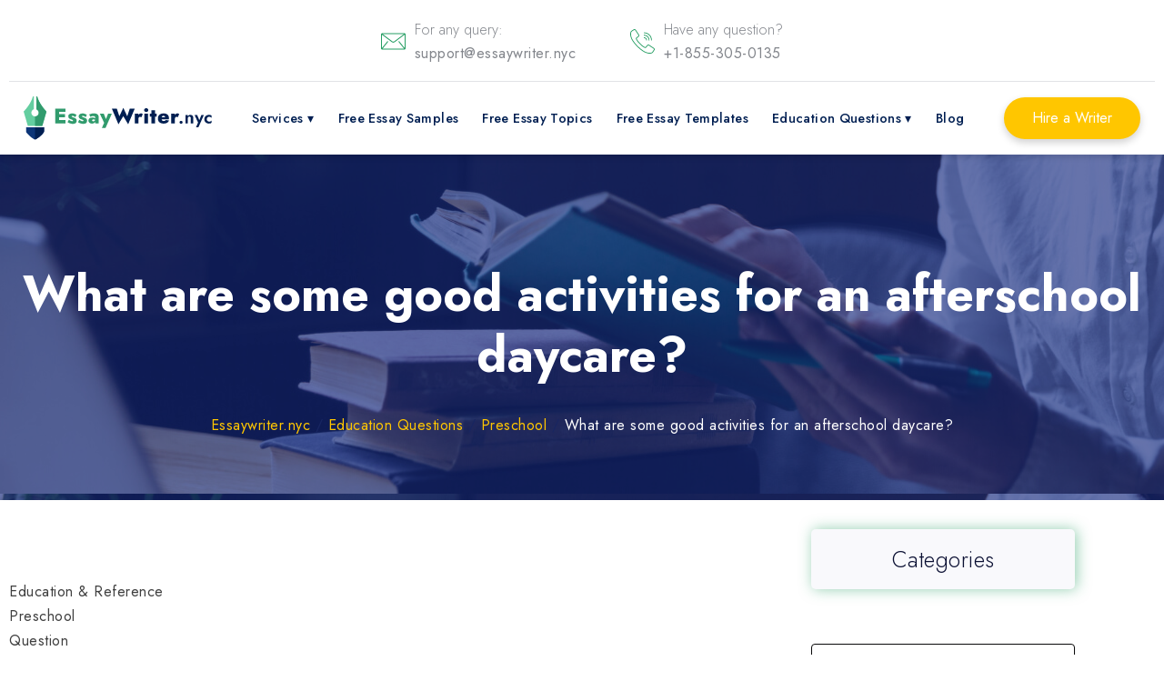

--- FILE ---
content_type: text/html; charset=UTF-8
request_url: https://essaywriter.nyc/education-questions/preschool/what-are-some-good-activities-for-an-afterschool/
body_size: 21879
content:
<!DOCTYPE html>
<html class="no-js" lang="en-US">
<head><meta charset="UTF-8"><script>if(navigator.userAgent.match(/MSIE|Internet Explorer/i)||navigator.userAgent.match(/Trident\/7\..*?rv:11/i)){var href=document.location.href;if(!href.match(/[?&]nowprocket/)){if(href.indexOf("?")==-1){if(href.indexOf("#")==-1){document.location.href=href+"?nowprocket=1"}else{document.location.href=href.replace("#","?nowprocket=1#")}}else{if(href.indexOf("#")==-1){document.location.href=href+"&nowprocket=1"}else{document.location.href=href.replace("#","&nowprocket=1#")}}}}</script><script>class RocketLazyLoadScripts{constructor(){this.v="1.2.4",this.triggerEvents=["keydown","mousedown","mousemove","touchmove","touchstart","touchend","wheel"],this.userEventHandler=this._triggerListener.bind(this),this.touchStartHandler=this._onTouchStart.bind(this),this.touchMoveHandler=this._onTouchMove.bind(this),this.touchEndHandler=this._onTouchEnd.bind(this),this.clickHandler=this._onClick.bind(this),this.interceptedClicks=[],window.addEventListener("pageshow",t=>{this.persisted=t.persisted}),window.addEventListener("DOMContentLoaded",()=>{this._preconnect3rdParties()}),this.delayedScripts={normal:[],async:[],defer:[]},this.trash=[],this.allJQueries=[]}_addUserInteractionListener(t){if(document.hidden){t._triggerListener();return}this.triggerEvents.forEach(e=>window.addEventListener(e,t.userEventHandler,{passive:!0})),window.addEventListener("touchstart",t.touchStartHandler,{passive:!0}),window.addEventListener("mousedown",t.touchStartHandler),document.addEventListener("visibilitychange",t.userEventHandler)}_removeUserInteractionListener(){this.triggerEvents.forEach(t=>window.removeEventListener(t,this.userEventHandler,{passive:!0})),document.removeEventListener("visibilitychange",this.userEventHandler)}_onTouchStart(t){"HTML"!==t.target.tagName&&(window.addEventListener("touchend",this.touchEndHandler),window.addEventListener("mouseup",this.touchEndHandler),window.addEventListener("touchmove",this.touchMoveHandler,{passive:!0}),window.addEventListener("mousemove",this.touchMoveHandler),t.target.addEventListener("click",this.clickHandler),this._renameDOMAttribute(t.target,"onclick","rocket-onclick"),this._pendingClickStarted())}_onTouchMove(t){window.removeEventListener("touchend",this.touchEndHandler),window.removeEventListener("mouseup",this.touchEndHandler),window.removeEventListener("touchmove",this.touchMoveHandler,{passive:!0}),window.removeEventListener("mousemove",this.touchMoveHandler),t.target.removeEventListener("click",this.clickHandler),this._renameDOMAttribute(t.target,"rocket-onclick","onclick"),this._pendingClickFinished()}_onTouchEnd(){window.removeEventListener("touchend",this.touchEndHandler),window.removeEventListener("mouseup",this.touchEndHandler),window.removeEventListener("touchmove",this.touchMoveHandler,{passive:!0}),window.removeEventListener("mousemove",this.touchMoveHandler)}_onClick(t){t.target.removeEventListener("click",this.clickHandler),this._renameDOMAttribute(t.target,"rocket-onclick","onclick"),this.interceptedClicks.push(t),t.preventDefault(),t.stopPropagation(),t.stopImmediatePropagation(),this._pendingClickFinished()}_replayClicks(){window.removeEventListener("touchstart",this.touchStartHandler,{passive:!0}),window.removeEventListener("mousedown",this.touchStartHandler),this.interceptedClicks.forEach(t=>{t.target.dispatchEvent(new MouseEvent("click",{view:t.view,bubbles:!0,cancelable:!0}))})}_waitForPendingClicks(){return new Promise(t=>{this._isClickPending?this._pendingClickFinished=t:t()})}_pendingClickStarted(){this._isClickPending=!0}_pendingClickFinished(){this._isClickPending=!1}_renameDOMAttribute(t,e,r){t.hasAttribute&&t.hasAttribute(e)&&(event.target.setAttribute(r,event.target.getAttribute(e)),event.target.removeAttribute(e))}_triggerListener(){this._removeUserInteractionListener(this),"loading"===document.readyState?document.addEventListener("DOMContentLoaded",this._loadEverythingNow.bind(this)):this._loadEverythingNow()}_preconnect3rdParties(){let t=[];document.querySelectorAll("script[type=rocketlazyloadscript][data-rocket-src]").forEach(e=>{let r=e.getAttribute("data-rocket-src");if(r&&0!==r.indexOf("data:")){0===r.indexOf("//")&&(r=location.protocol+r);try{let i=new URL(r).origin;i!==location.origin&&t.push({src:i,crossOrigin:e.crossOrigin||"module"===e.getAttribute("data-rocket-type")})}catch(n){}}}),t=[...new Map(t.map(t=>[JSON.stringify(t),t])).values()],this._batchInjectResourceHints(t,"preconnect")}async _loadEverythingNow(){this.lastBreath=Date.now(),this._delayEventListeners(),this._delayJQueryReady(this),this._handleDocumentWrite(),this._registerAllDelayedScripts(),this._preloadAllScripts(),await this._loadScriptsFromList(this.delayedScripts.normal),await this._loadScriptsFromList(this.delayedScripts.defer),await this._loadScriptsFromList(this.delayedScripts.async);try{await this._triggerDOMContentLoaded(),await this._pendingWebpackRequests(this),await this._triggerWindowLoad()}catch(t){console.error(t)}window.dispatchEvent(new Event("rocket-allScriptsLoaded")),this._waitForPendingClicks().then(()=>{this._replayClicks()}),this._emptyTrash()}_registerAllDelayedScripts(){document.querySelectorAll("script[type=rocketlazyloadscript]").forEach(t=>{t.hasAttribute("data-rocket-src")?t.hasAttribute("async")&&!1!==t.async?this.delayedScripts.async.push(t):t.hasAttribute("defer")&&!1!==t.defer||"module"===t.getAttribute("data-rocket-type")?this.delayedScripts.defer.push(t):this.delayedScripts.normal.push(t):this.delayedScripts.normal.push(t)})}async _transformScript(t){if(await this._littleBreath(),!0===t.noModule&&"noModule"in HTMLScriptElement.prototype){t.setAttribute("data-rocket-status","skipped");return}return new Promise(navigator.userAgent.indexOf("Firefox/")>0||""===navigator.vendor?e=>{let r=document.createElement("script");[...t.attributes].forEach(t=>{let e=t.nodeName;"type"!==e&&("data-rocket-type"===e&&(e="type"),"data-rocket-src"===e&&(e="src"),r.setAttribute(e,t.nodeValue))}),t.text&&(r.text=t.text),r.hasAttribute("src")?(r.addEventListener("load",e),r.addEventListener("error",e)):(r.text=t.text,e());try{t.parentNode.replaceChild(r,t)}catch(i){e()}}:e=>{function r(){t.setAttribute("data-rocket-status","failed"),e()}try{let i=t.getAttribute("data-rocket-type"),n=t.getAttribute("data-rocket-src");i?(t.type=i,t.removeAttribute("data-rocket-type")):t.removeAttribute("type"),t.addEventListener("load",function r(){t.setAttribute("data-rocket-status","executed"),e()}),t.addEventListener("error",r),n?(t.removeAttribute("data-rocket-src"),t.src=n):t.src="data:text/javascript;base64,"+window.btoa(unescape(encodeURIComponent(t.text)))}catch(s){r()}})}async _loadScriptsFromList(t){let e=t.shift();return e&&e.isConnected?(await this._transformScript(e),this._loadScriptsFromList(t)):Promise.resolve()}_preloadAllScripts(){this._batchInjectResourceHints([...this.delayedScripts.normal,...this.delayedScripts.defer,...this.delayedScripts.async],"preload")}_batchInjectResourceHints(t,e){var r=document.createDocumentFragment();t.forEach(t=>{let i=t.getAttribute&&t.getAttribute("data-rocket-src")||t.src;if(i){let n=document.createElement("link");n.href=i,n.rel=e,"preconnect"!==e&&(n.as="script"),t.getAttribute&&"module"===t.getAttribute("data-rocket-type")&&(n.crossOrigin=!0),t.crossOrigin&&(n.crossOrigin=t.crossOrigin),t.integrity&&(n.integrity=t.integrity),r.appendChild(n),this.trash.push(n)}}),document.head.appendChild(r)}_delayEventListeners(){let t={};function e(e,r){!function e(r){!t[r]&&(t[r]={originalFunctions:{add:r.addEventListener,remove:r.removeEventListener},eventsToRewrite:[]},r.addEventListener=function(){arguments[0]=i(arguments[0]),t[r].originalFunctions.add.apply(r,arguments)},r.removeEventListener=function(){arguments[0]=i(arguments[0]),t[r].originalFunctions.remove.apply(r,arguments)});function i(e){return t[r].eventsToRewrite.indexOf(e)>=0?"rocket-"+e:e}}(e),t[e].eventsToRewrite.push(r)}function r(t,e){let r=t[e];Object.defineProperty(t,e,{get:()=>r||function(){},set(i){t["rocket"+e]=r=i}})}e(document,"DOMContentLoaded"),e(window,"DOMContentLoaded"),e(window,"load"),e(window,"pageshow"),e(document,"readystatechange"),r(document,"onreadystatechange"),r(window,"onload"),r(window,"onpageshow")}_delayJQueryReady(t){let e;function r(t){return t.split(" ").map(t=>"load"===t||0===t.indexOf("load.")?"rocket-jquery-load":t).join(" ")}function i(i){if(i&&i.fn&&!t.allJQueries.includes(i)){i.fn.ready=i.fn.init.prototype.ready=function(e){return t.domReadyFired?e.bind(document)(i):document.addEventListener("rocket-DOMContentLoaded",()=>e.bind(document)(i)),i([])};let n=i.fn.on;i.fn.on=i.fn.init.prototype.on=function(){return this[0]===window&&("string"==typeof arguments[0]||arguments[0]instanceof String?arguments[0]=r(arguments[0]):"object"==typeof arguments[0]&&Object.keys(arguments[0]).forEach(t=>{let e=arguments[0][t];delete arguments[0][t],arguments[0][r(t)]=e})),n.apply(this,arguments),this},t.allJQueries.push(i)}e=i}i(window.jQuery),Object.defineProperty(window,"jQuery",{get:()=>e,set(t){i(t)}})}async _pendingWebpackRequests(t){let e=document.querySelector("script[data-webpack]");async function r(){return new Promise(t=>{e.addEventListener("load",t),e.addEventListener("error",t)})}e&&(await r(),await t._requestAnimFrame(),await t._pendingWebpackRequests(t))}async _triggerDOMContentLoaded(){this.domReadyFired=!0,await this._littleBreath(),document.dispatchEvent(new Event("rocket-DOMContentLoaded")),await this._littleBreath(),window.dispatchEvent(new Event("rocket-DOMContentLoaded")),await this._littleBreath(),document.dispatchEvent(new Event("rocket-readystatechange")),await this._littleBreath(),document.rocketonreadystatechange&&document.rocketonreadystatechange()}async _triggerWindowLoad(){await this._littleBreath(),window.dispatchEvent(new Event("rocket-load")),await this._littleBreath(),window.rocketonload&&window.rocketonload(),await this._littleBreath(),this.allJQueries.forEach(t=>t(window).trigger("rocket-jquery-load")),await this._littleBreath();let t=new Event("rocket-pageshow");t.persisted=this.persisted,window.dispatchEvent(t),await this._littleBreath(),window.rocketonpageshow&&window.rocketonpageshow({persisted:this.persisted})}_handleDocumentWrite(){let t=new Map;document.write=document.writeln=function(e){let r=document.currentScript;r||console.error("WPRocket unable to document.write this: "+e);let i=document.createRange(),n=r.parentElement,s=t.get(r);void 0===s&&(s=r.nextSibling,t.set(r,s));let a=document.createDocumentFragment();i.setStart(a,0),a.appendChild(i.createContextualFragment(e)),n.insertBefore(a,s)}}async _littleBreath(){Date.now()-this.lastBreath>45&&(await this._requestAnimFrame(),this.lastBreath=Date.now())}async _requestAnimFrame(){return document.hidden?new Promise(t=>setTimeout(t)):new Promise(t=>requestAnimationFrame(t))}_emptyTrash(){this.trash.forEach(t=>t.remove())}static run(){let t=new RocketLazyLoadScripts;t._addUserInteractionListener(t)}}RocketLazyLoadScripts.run();</script>
    
    <meta name="viewport" content="width=device-width, initial-scale=1.0" >
    <!-- Google Tag Manager -->
    <script type="rocketlazyloadscript">(function(w,d,s,l,i){w[l]=w[l]||[];w[l].push({'gtm.start':
                new Date().getTime(),event:'gtm.js'});var f=d.getElementsByTagName(s)[0],
            j=d.createElement(s),dl=l!='dataLayer'?'&l='+l:'';j.async=true;j.src=
            'https://www.googletagmanager.com/gtm.js?id='+i+dl;f.parentNode.insertBefore(j,f);
        })(window,document,'script','dataLayer','GTM-WPQ3945');</script>
    <link rel="profile" href="https://gmpg.org/xfn/11">
<meta name='robots' content='index, follow, max-image-preview:large, max-snippet:-1, max-video-preview:-1' />

	<!-- This site is optimized with the Yoast SEO plugin v21.5 - https://yoast.com/wordpress/plugins/seo/ -->
	<title>What are some good activities for an afterschool daycare? - Essay Writer Service</title><style id="rocket-critical-css">:root{--wp-admin-theme-color:#007cba;--wp-admin-theme-color-darker-10:#006ba1;--wp-admin-theme-color-darker-20:#005a87}.form-calc{background-color:#fff;padding:28px;border:1px solid #ECECEC;box-shadow:0 2px 2px 0 rgba(0,0,0,.2);border-radius:4px;height:-moz-min-content}.form-calc{width:290px}.block-calc{display:flex;flex-direction:column;max-width:300px}.form-title{text-align:center;font-style:normal;font-weight:700;font-size:24px;line-height:36px;margin-bottom:20px;font-family:inherit;color:#001F52}.select-first label{font-style:normal;font-weight:400;font-size:14px;line-height:20px;color:#83868C;font-family:inherit}@media (max-width:768px){.form-calc{padding:28px;margin:20px auto;display:block}}@media (max-width:992px){.site-main{flex:0 0 100%!important}}@media (max-width:768px){.form-title{font-size:26px}}.header{position:fixed;top:0;width:100%;left:0;z-index:50;max-height:180px;background-color:#FFF;box-shadow:0 4px 5px 0 rgb(0 0 0 / 10%)}.header-body{position:relative;display:flex;min-height:60px;height:100%;align-items:center;width:100%;justify-content:space-between;max-height:80px}@media only screen and (max-width:600px){.header-body{min-height:60px}}.header-menu{height:100%}#site-header>.cont{display:flex;justify-content:space-between;align-items:center;margin:0 auto;padding-left:16px;padding-right:16px;max-width:1260px;height:80px}.header-list{display:flex;height:100%;position:relative;z-index:2}.header-list li{list-style:none}.header-logo{overflow:hidden;position:relative;z-index:3;display:flex;justify-content:center;align-items:center;flex-shrink:0}.header-logo span{text-align:left;line-height:inherit;white-space:nowrap;word-break:break-word;box-sizing:border-box;background-color:transparent;text-decoration:none;font-weight:700;font-family:'Jost',sans-serif;font-size:1.875rem;color:#001F52!important;font-style:normal}.header-logo img{text-align:left;white-space:nowrap;font-size:4rem;line-height:1;word-break:break-word;font-weight:400;color:#1a99aa;font-style:normal;box-sizing:border-box;vertical-align:middle;border-style:none;display:flex;width:auto;height:48px}@media only screen and (max-width:1199px) and (min-width:993px){.header-logo img{height:25px}}.header-burger{display:none}.nav-dropdown{background-color:#fff;box-shadow:-1px 1px 10px #d0d0d0}.menu-item a{color:#000;font-weight:600;font-family:inherit;font-size:1rem;line-height:1.73}#menu-primary li{text-align:center;display:flex;justify-content:center;align-items:center}#menu-primary li:last-child{padding-right:0em!important}.menu-item-has-children a{margin:.667em;list-style:none;box-sizing:border-box;background-color:transparent;text-decoration:none;display:block;word-break:break-word;font-family:'Jost',sans-serif;font-size:16px;color:#001F52!important;font-weight:500;padding:0!important;font-style:normal;line-height:6.13}#breadcrumbs{text-align:center;padding:1rem 0 1rem}#breadcrumbs{max-width:1260px;margin:0 auto}#breadcrumbs>span>span>a{word-break:break-word;font-weight:400;font-family:inherit;font-size:16px;display:inline-block;color:#ffc600;text-align:left;margin-bottom:0;position:relative}#breadcrumbs>span>span,#breadcrumbs>span>span>span,#breadcrumbs>span>span>span>a,#breadcrumbs>span>span>span>span>a{word-break:break-word;font-weight:400;font-family:inherit;font-size:16px;display:inline-block;color:#fff;text-align:left;margin-bottom:0;position:relative}@media (max-width:992px){#breadcrumbs{padding-left:15px;padding-right:15px}#breadcrumbs{text-align:center;padding:4rem 15px 1rem}.header-body{height:50px;justify-content:space-between}.header-burger{display:block;width:30px;height:20px;position:relative;z-index:4;margin-right:10px}.header-burger span{position:absolute;width:100%;background-color:#000;left:0;width:100%;height:2px;top:9px}.header-burger:before,.header-burger:after{content:'';background-color:#000;position:absolute;width:100%;height:2px;left:0}.header-burger:before{top:0}.header-burger:after{bottom:0}.header-menu{position:fixed;top:-100%;height:auto;width:100%;overflow:auto;background-color:#FFF;padding:5px 10px 20px 10px;text-align:center}.header-list{display:block;height:auto}.header-list li{margin:0}.menu-item{padding:.667em 1em}.menu-item>a{text-decoration:none;font-size:16px;color:#000}.menu-item-has-children a{line-height:3}.header-logo span{color:#000}.header-logo img{padding:0;width:auto;margin:0}.header-logo span{margin-left:10px}#menu-primary{padding-inline-start:0}#menu-primary li{padding:10px 0em!important}.menu-item-has-children>.list-group-item{margin-right:-10px}#site-header>.cont{margin:0;padding-right:0;padding-left:0}#site-header{padding-left:10px;padding-right:10px;background-color:#fff}.header-logo span{margin-left:0}.header-logo span{text-align:left;box-sizing:border-box;background-color:transparent;font-style:normal;word-break:break-word;font-family:inherit;letter-spacing:.09px;font-size:calc(1.57rem + (1.2 - 1.07) * ((100vw - 20rem) / (48 - 20)));color:#001F52!important;white-space:normal;vertical-align:-4px;text-decoration:none;font-weight:600;line-height:inherit}.header-burger:before,.header-burger:after,.header-burger span{background-color:#57468b}#menu-primary .list-group-item{line-height:3!important}#menu-primary .nav-dropdown li a{line-height:1.5!important}}@media only screen and (max-width:600px){#breadcrumbs{padding-left:15px!important}}nav{float:right}nav ul{list-style:none;margin:0;padding:0}nav ul li{float:left;position:relative}nav ul li a,nav ul li a:visited{text-decoration:none;word-break:break-word;font-family:inherit;font-size:1rem;line-height:2;letter-spacing:.37px;color:#ffd66a;padding:0;margin:30px 15px;font-weight:600!important;justify-content:center;display:flex;align-items:center}nav ul li a:not(:only-child):after,nav ul li a:visited:not(:only-child):after{padding-left:0;content:' ▾'}nav ul li ul li{min-width:200px}nav ul li ul li a{padding:15px;line-height:20px}#menu-primary .list-group-item{list-style:none;box-sizing:border-box;background-color:transparent;text-decoration:none;display:block;word-break:unset;font-family:'Jost',sans-serif;font-size:16px;color:#001F52!important;font-weight:500!important;padding:0!important;font-style:normal;line-height:1.3;margin:0 13px!important}@media only screen and (max-width:992px){#menu-primary .list-group-item{margin:0!important}}#menu-primary .nav-dropdown .list-group-item{margin:0!important}.menu-item a{position:relative}#menu-primary .nav-dropdown li a{color:#000;line-height:1}.nav-dropdown{position:absolute;display:none;padding:15px 0!important;z-index:1;top:80px}.nav-dropdown>li{padding:7px 0!important;text-align:center;display:flex;justify-content:center;align-items:center}@media only screen and (max-width:992px){#menu-primary .nav-dropdown>li{padding:5px 0!important}}.nav-dropdown>li>a{padding:0}.nav-dropdown .list-group-item{margin:.4em 0.667em!important}@media only screen and (max-width:992px){#menu-primary li a{text-align:center;color:#000;margin-left:10px}.menu-item a:before{display:none}#menu-primary li{padding:0 0.2em!important;text-align:center;display:flex;justify-content:center;align-items:center;flex-direction:column}#menu-primary>.menu-item:before{display:none}.menu-item-has-children a{margin:.267em .3em .267em .1em}.menu-item-has-children:after{display:none}nav{width:100%;padding:70px 0 15px}nav ul{display:none}nav ul li{float:none}nav ul li a{padding:8px;line-height:20px;font-weight:400}nav ul li ul li a{padding-left:30px}.nav-dropdown{position:static;padding:5px 10px;box-shadow:none}.nav-dropdown li a{padding:3px 0}.list-group-item{font-size:calc(1.105rem + (1.3 - 1.105) * ((100vw - 20rem) / (48 - 20)));line-height:calc(1.4 * (1.105rem + (1.3 - 1.105) * ((100vw - 20rem) / (48 - 20))))}}@media (max-width:1024px){#breadcrumbs{padding-left:20px}.blog-single #main{flex:0 0 100%!important}#menu-primary .list-group-item{margin:.667em 0 .667em .667em}}@media only screen and (max-width:1024px){#site-header>.cont{border-top:1px solid transparent}}@media only screen and (max-width:992px){.header-logo span{color:#333}}@media only screen and (max-device-width:992px) and (min-device-width:798px){.header-burger:before,.header-burger:after,.header-burger span,.header-burger:before,.header-burger:after{background-color:#333}#menu-primary{display:flex;flex-direction:column}#menu-primary>.menu-item>a{color:#6c757d}}@media only screen and (max-width:1500px) and (min-width:1300px){nav ul li a,nav ul li a:visited{padding:0 .3rem}}@media only screen and (max-width:1299px) and (min-width:1200px){nav ul li a,nav ul li a:visited{padding:0 .3rem}#menu-primary .menu-item a{font-size:.9rem}}@media only screen and (max-width:1199px) and (min-width:1100px){nav ul li a,nav ul li a:visited{padding:0 .3rem}.header-logo span{font-size:.9rem}}@media only screen and (max-width:1199px) and (min-width:993px){#menu-primary .menu-item a{font-size:.9rem;margin:0 5px!important}}@media only screen and (max-width:1100px) and (min-width:993px){nav ul li a,nav ul li a:visited{padding:0 .3rem}}.order_btn{z-index:2}.order_btn a{box-sizing:border-box;text-decoration:none;text-align:center;vertical-align:middle;border:1px solid transparent;line-height:1;border-width:2px;font-style:normal;white-space:normal;justify-content:center;word-break:break-word;letter-spacing:0;box-shadow:0 4px 8px 0 rgba(0,0,0,.18);font-weight:400;font-family:'Jost',sans-serif;font-size:16px;background-color:#ffc600!important;border-color:#ffc600!important;color:#fff!important;display:-webkit-inline-flex;-webkit-align-items:center;position:relative;overflow:hidden;margin-right:0;padding:13px 29px;border-radius:100px}.order_btn a:after{background-color:#83868c;content:"";height:150px;left:-75px;position:absolute;top:-60px;transform:rotate(35deg);width:40px;opacity:0;outline:none;text-decoration:none}.top_header{display:flex;height:90px;position:relative;align-items:center;max-width:1260px;margin:0 auto;justify-content:center;padding-left:16px;padding-right:16px}.top_header:after{content:'';position:absolute;width:100%;height:1px;background-color:#e1e3e6;bottom:0}.contact_icon_item{display:flex;margin-right:60px}.contact_icon_item:last-child{margin-right:0}.contact_icons_top{display:flex}.contact_icon img{width:27px;height:27px}.contact_icon{display:flex;align-items:center;margin-right:10px}.contact_text{text-align:left;box-sizing:border-box;margin-top:0;word-break:break-word;font-weight:300;font-family:'Jost',sans-serif;font-size:16px;color:#83868c;line-height:1.7}@media only screen and (max-width:600px){.contact_text{display:none}.contact_icon_item{margin-right:20px}.top_header{display:none;padding-right:0;padding-left:0}.top_header_contacts{display:none}}*,*::before,*::after{box-sizing:border-box}ul[class],ol[class]{padding:0}div,span,h1,p,a,ol,ul,li{font:inherit}*{box-sizing:border-box;outline:none}body{position:relative;font-style:normal;line-height:1.6875;color:#404040;margin:0;font-family:'Jost',sans-serif}section{background-color:#fff;background-position:50% 100%;background-repeat:no-repeat;background-size:cover;overflow:hidden;padding:30px 0}h1{margin:0;padding:0}p,li{letter-spacing:.5px;line-height:1.6875}ul,ol,p{margin-bottom:16px;margin-top:0}a{text-decoration:none}h1{word-break:break-word;word-wrap:break-word}@media (max-width:567px){p{font-size:calc(1.105rem + (1.3 - 1.105) * ((100vw - 20rem) / (48 - 20)));line-height:calc(1.4 * (1.105rem + (1.3 - 1.105) * ((100vw - 20rem) / (48 - 20))))}h1{font-size:1.8rem}}@media (prefers-reduced-motion:reduce){*{animation-duration:0.01ms!important;animation-iteration-count:1!important;scroll-behavior:auto!important}}a{text-decoration:none}html,body{height:100%}section,.cont{position:relative;word-wrap:break-word}.cont{margin:0 auto;max-width:1260px;width:100%}.wr{display:flex;flex-direction:column;min-height:100%}@media (max-width:600px){.cont{padding-left:15px;padding-right:15px}}@media (max-width:375px){.wr{padding:0}}::marker{color:#0154F7}@media only screen and (max-width:1024px){.seo_text_wc{padding-left:16px;padding-right:16px}}@media (max-width:600px){.seo_text_wc{padding-left:0;padding-right:0}}@media only screen and (max-width:600px){#breadcrumbs{padding:1rem 15px 1rem}}p.css-info{margin-top:0!important;margin:0}p.css-info::after,span::after{content:attr(data-info);color:#83868c!important}.categories{font-weight:300;text-align:center;color:#0B1033;margin-bottom:0;font-size:25px;list-style:none}.categories ul{display:none;list-style:none;padding-left:0;text-align:left}.categories ul li{font-size:16px;line-height:20px;padding:8px 17px}.categories ul li a{color:#0B1033}.category-contents{background:#F9F9FC;box-shadow:2px 0 15px #279e6480;border-radius:5px;padding:12px 0;margin-bottom:20px}[aria-label="breadcrumb"]{float:none}[aria-label="breadcrumb"] a{color:#404040}.breadcrumb{list-style:none;margin:0}.question-date,.question-author{font-size:14px}@media only screen and (max-width:1024px){.sticky-block{display:none}}.content-area{max-width:1260px;margin:0 auto;display:flex}p{color:#21242F;font-style:normal;box-sizing:border-box;font-weight:400;word-break:break-word;margin-bottom:0;margin-top:1rem;line-height:26px;font-family:inherit;font-size:16px;text-align:left}.text-center-bc{max-height:550px;position:relative;padding-top:270px;padding-bottom:100px}.page_title{text-align:center;font-weight:700;font-style:normal;line-height:1.25;font-family:inherit;font-size:3.375rem;color:#fff;width:100%;margin-bottom:15px;margin-top:20px;position:relative}.bc_overlay{bottom:0;left:0;position:absolute;right:0;top:0;z-index:0;opacity:.65;background-color:rgb(19,40,125)}#breadcrumbs{max-width:1260px}.form-calc{border:1px solid #0a0a0b;height:fit-content;position:sticky;top:125px;margin:60px 0 0 0}.parallax{position:relative;width:100%;margin-bottom:100px}.blog-single{padding-top:2rem;padding-bottom:2rem;background-color:#fff}.seo_text_wc{padding-top:0}.seo_text_title_wc{margin-bottom:30px;display:flex;align-items:center}.seo_text_title_wc h1{font-family:inherit;font-size:3.56rem;line-height:1.05;letter-spacing:-.58px;text-align:left;color:#232323;box-sizing:border-box;font-weight:700;margin-bottom:30px;color:#001F52}@media only screen and (max-width:1024px){.form-calc{display:none}.site-main{padding:0px!important}}@media (max-width:992px){#breadcrumbs{padding:0rem 15px 1rem}}@media only screen and (max-width:768px){#breadcrumbs{padding-left:15px!important}}@media (max-width:600px){.form-calc{display:none}.site-main{padding:0px!important}#breadcrumbs{padding-right:10px;padding-left:10px}.seo_text_wc{padding:0}.seo_text_block_wc{padding-left:0}#breadcrumbs{padding-left:15px!important}.seo_text_title_wc h1{font-size:calc(1.896rem + (3.56 - 1.896) * ((100vw - 20rem) / (48 - 20)));line-height:calc(1.3 * (1.896rem + (3.56 - 1.896) * ((100vw - 20rem) / (48 - 20))));text-align:left;color:#232323}.page_title{font-size:2rem}}</style>
	<meta name="description" content="Education &amp; Reference Preschool Question A few days ago Mujer Bonita What are some good activities for an afterschool daycare? The children range from" />
	<link rel="canonical" href="https://essaywriter.nyc/education-questions/preschool/what-are-some-good-activities-for-an-afterschool/" />
	<meta name="twitter:card" content="summary_large_image" />
	<meta name="twitter:title" content="What are some good activities for an afterschool daycare? - Essay Writer Service" />
	<meta name="twitter:description" content="Education &amp; Reference Preschool Question A few days ago Mujer Bonita What are some good activities for an afterschool daycare? The children range from" />
	<meta name="twitter:label1" content="Written by" />
	<meta name="twitter:data1" content="essaywriternyc" />
	<meta name="twitter:label2" content="Est. reading time" />
	<meta name="twitter:data2" content="3 minutes" />
	<!-- / Yoast SEO plugin. -->



<script type="rocketlazyloadscript" data-rocket-type="text/javascript">
/* <![CDATA[ */
window._wpemojiSettings = {"baseUrl":"https:\/\/s.w.org\/images\/core\/emoji\/14.0.0\/72x72\/","ext":".png","svgUrl":"https:\/\/s.w.org\/images\/core\/emoji\/14.0.0\/svg\/","svgExt":".svg","source":{"concatemoji":"https:\/\/essaywriter.nyc\/wp-includes\/js\/wp-emoji-release.min.js?ver=6.4.1"}};
/*! This file is auto-generated */
!function(i,n){var o,s,e;function c(e){try{var t={supportTests:e,timestamp:(new Date).valueOf()};sessionStorage.setItem(o,JSON.stringify(t))}catch(e){}}function p(e,t,n){e.clearRect(0,0,e.canvas.width,e.canvas.height),e.fillText(t,0,0);var t=new Uint32Array(e.getImageData(0,0,e.canvas.width,e.canvas.height).data),r=(e.clearRect(0,0,e.canvas.width,e.canvas.height),e.fillText(n,0,0),new Uint32Array(e.getImageData(0,0,e.canvas.width,e.canvas.height).data));return t.every(function(e,t){return e===r[t]})}function u(e,t,n){switch(t){case"flag":return n(e,"\ud83c\udff3\ufe0f\u200d\u26a7\ufe0f","\ud83c\udff3\ufe0f\u200b\u26a7\ufe0f")?!1:!n(e,"\ud83c\uddfa\ud83c\uddf3","\ud83c\uddfa\u200b\ud83c\uddf3")&&!n(e,"\ud83c\udff4\udb40\udc67\udb40\udc62\udb40\udc65\udb40\udc6e\udb40\udc67\udb40\udc7f","\ud83c\udff4\u200b\udb40\udc67\u200b\udb40\udc62\u200b\udb40\udc65\u200b\udb40\udc6e\u200b\udb40\udc67\u200b\udb40\udc7f");case"emoji":return!n(e,"\ud83e\udef1\ud83c\udffb\u200d\ud83e\udef2\ud83c\udfff","\ud83e\udef1\ud83c\udffb\u200b\ud83e\udef2\ud83c\udfff")}return!1}function f(e,t,n){var r="undefined"!=typeof WorkerGlobalScope&&self instanceof WorkerGlobalScope?new OffscreenCanvas(300,150):i.createElement("canvas"),a=r.getContext("2d",{willReadFrequently:!0}),o=(a.textBaseline="top",a.font="600 32px Arial",{});return e.forEach(function(e){o[e]=t(a,e,n)}),o}function t(e){var t=i.createElement("script");t.src=e,t.defer=!0,i.head.appendChild(t)}"undefined"!=typeof Promise&&(o="wpEmojiSettingsSupports",s=["flag","emoji"],n.supports={everything:!0,everythingExceptFlag:!0},e=new Promise(function(e){i.addEventListener("DOMContentLoaded",e,{once:!0})}),new Promise(function(t){var n=function(){try{var e=JSON.parse(sessionStorage.getItem(o));if("object"==typeof e&&"number"==typeof e.timestamp&&(new Date).valueOf()<e.timestamp+604800&&"object"==typeof e.supportTests)return e.supportTests}catch(e){}return null}();if(!n){if("undefined"!=typeof Worker&&"undefined"!=typeof OffscreenCanvas&&"undefined"!=typeof URL&&URL.createObjectURL&&"undefined"!=typeof Blob)try{var e="postMessage("+f.toString()+"("+[JSON.stringify(s),u.toString(),p.toString()].join(",")+"));",r=new Blob([e],{type:"text/javascript"}),a=new Worker(URL.createObjectURL(r),{name:"wpTestEmojiSupports"});return void(a.onmessage=function(e){c(n=e.data),a.terminate(),t(n)})}catch(e){}c(n=f(s,u,p))}t(n)}).then(function(e){for(var t in e)n.supports[t]=e[t],n.supports.everything=n.supports.everything&&n.supports[t],"flag"!==t&&(n.supports.everythingExceptFlag=n.supports.everythingExceptFlag&&n.supports[t]);n.supports.everythingExceptFlag=n.supports.everythingExceptFlag&&!n.supports.flag,n.DOMReady=!1,n.readyCallback=function(){n.DOMReady=!0}}).then(function(){return e}).then(function(){var e;n.supports.everything||(n.readyCallback(),(e=n.source||{}).concatemoji?t(e.concatemoji):e.wpemoji&&e.twemoji&&(t(e.twemoji),t(e.wpemoji)))}))}((window,document),window._wpemojiSettings);
/* ]]> */
</script>
<style id='wp-emoji-styles-inline-css' type='text/css'>

	img.wp-smiley, img.emoji {
		display: inline !important;
		border: none !important;
		box-shadow: none !important;
		height: 1em !important;
		width: 1em !important;
		margin: 0 0.07em !important;
		vertical-align: -0.1em !important;
		background: none !important;
		padding: 0 !important;
	}
</style>
<link rel='preload'  href='https://essaywriter.nyc/wp-includes/css/dist/block-library/style.min.css?ver=6.4.1' data-rocket-async="style" as="style" onload="this.onload=null;this.rel='stylesheet'" onerror="this.removeAttribute('data-rocket-async')"  type='text/css' media='all' />
<style id='classic-theme-styles-inline-css' type='text/css'>
/*! This file is auto-generated */
.wp-block-button__link{color:#fff;background-color:#32373c;border-radius:9999px;box-shadow:none;text-decoration:none;padding:calc(.667em + 2px) calc(1.333em + 2px);font-size:1.125em}.wp-block-file__button{background:#32373c;color:#fff;text-decoration:none}
</style>
<style id='global-styles-inline-css' type='text/css'>
body{--wp--preset--color--black: #000000;--wp--preset--color--cyan-bluish-gray: #abb8c3;--wp--preset--color--white: #ffffff;--wp--preset--color--pale-pink: #f78da7;--wp--preset--color--vivid-red: #cf2e2e;--wp--preset--color--luminous-vivid-orange: #ff6900;--wp--preset--color--luminous-vivid-amber: #fcb900;--wp--preset--color--light-green-cyan: #7bdcb5;--wp--preset--color--vivid-green-cyan: #00d084;--wp--preset--color--pale-cyan-blue: #8ed1fc;--wp--preset--color--vivid-cyan-blue: #0693e3;--wp--preset--color--vivid-purple: #9b51e0;--wp--preset--gradient--vivid-cyan-blue-to-vivid-purple: linear-gradient(135deg,rgba(6,147,227,1) 0%,rgb(155,81,224) 100%);--wp--preset--gradient--light-green-cyan-to-vivid-green-cyan: linear-gradient(135deg,rgb(122,220,180) 0%,rgb(0,208,130) 100%);--wp--preset--gradient--luminous-vivid-amber-to-luminous-vivid-orange: linear-gradient(135deg,rgba(252,185,0,1) 0%,rgba(255,105,0,1) 100%);--wp--preset--gradient--luminous-vivid-orange-to-vivid-red: linear-gradient(135deg,rgba(255,105,0,1) 0%,rgb(207,46,46) 100%);--wp--preset--gradient--very-light-gray-to-cyan-bluish-gray: linear-gradient(135deg,rgb(238,238,238) 0%,rgb(169,184,195) 100%);--wp--preset--gradient--cool-to-warm-spectrum: linear-gradient(135deg,rgb(74,234,220) 0%,rgb(151,120,209) 20%,rgb(207,42,186) 40%,rgb(238,44,130) 60%,rgb(251,105,98) 80%,rgb(254,248,76) 100%);--wp--preset--gradient--blush-light-purple: linear-gradient(135deg,rgb(255,206,236) 0%,rgb(152,150,240) 100%);--wp--preset--gradient--blush-bordeaux: linear-gradient(135deg,rgb(254,205,165) 0%,rgb(254,45,45) 50%,rgb(107,0,62) 100%);--wp--preset--gradient--luminous-dusk: linear-gradient(135deg,rgb(255,203,112) 0%,rgb(199,81,192) 50%,rgb(65,88,208) 100%);--wp--preset--gradient--pale-ocean: linear-gradient(135deg,rgb(255,245,203) 0%,rgb(182,227,212) 50%,rgb(51,167,181) 100%);--wp--preset--gradient--electric-grass: linear-gradient(135deg,rgb(202,248,128) 0%,rgb(113,206,126) 100%);--wp--preset--gradient--midnight: linear-gradient(135deg,rgb(2,3,129) 0%,rgb(40,116,252) 100%);--wp--preset--font-size--small: 13px;--wp--preset--font-size--medium: 20px;--wp--preset--font-size--large: 36px;--wp--preset--font-size--x-large: 42px;--wp--preset--spacing--20: 0.44rem;--wp--preset--spacing--30: 0.67rem;--wp--preset--spacing--40: 1rem;--wp--preset--spacing--50: 1.5rem;--wp--preset--spacing--60: 2.25rem;--wp--preset--spacing--70: 3.38rem;--wp--preset--spacing--80: 5.06rem;--wp--preset--shadow--natural: 6px 6px 9px rgba(0, 0, 0, 0.2);--wp--preset--shadow--deep: 12px 12px 50px rgba(0, 0, 0, 0.4);--wp--preset--shadow--sharp: 6px 6px 0px rgba(0, 0, 0, 0.2);--wp--preset--shadow--outlined: 6px 6px 0px -3px rgba(255, 255, 255, 1), 6px 6px rgba(0, 0, 0, 1);--wp--preset--shadow--crisp: 6px 6px 0px rgba(0, 0, 0, 1);}:where(.is-layout-flex){gap: 0.5em;}:where(.is-layout-grid){gap: 0.5em;}body .is-layout-flow > .alignleft{float: left;margin-inline-start: 0;margin-inline-end: 2em;}body .is-layout-flow > .alignright{float: right;margin-inline-start: 2em;margin-inline-end: 0;}body .is-layout-flow > .aligncenter{margin-left: auto !important;margin-right: auto !important;}body .is-layout-constrained > .alignleft{float: left;margin-inline-start: 0;margin-inline-end: 2em;}body .is-layout-constrained > .alignright{float: right;margin-inline-start: 2em;margin-inline-end: 0;}body .is-layout-constrained > .aligncenter{margin-left: auto !important;margin-right: auto !important;}body .is-layout-constrained > :where(:not(.alignleft):not(.alignright):not(.alignfull)){max-width: var(--wp--style--global--content-size);margin-left: auto !important;margin-right: auto !important;}body .is-layout-constrained > .alignwide{max-width: var(--wp--style--global--wide-size);}body .is-layout-flex{display: flex;}body .is-layout-flex{flex-wrap: wrap;align-items: center;}body .is-layout-flex > *{margin: 0;}body .is-layout-grid{display: grid;}body .is-layout-grid > *{margin: 0;}:where(.wp-block-columns.is-layout-flex){gap: 2em;}:where(.wp-block-columns.is-layout-grid){gap: 2em;}:where(.wp-block-post-template.is-layout-flex){gap: 1.25em;}:where(.wp-block-post-template.is-layout-grid){gap: 1.25em;}.has-black-color{color: var(--wp--preset--color--black) !important;}.has-cyan-bluish-gray-color{color: var(--wp--preset--color--cyan-bluish-gray) !important;}.has-white-color{color: var(--wp--preset--color--white) !important;}.has-pale-pink-color{color: var(--wp--preset--color--pale-pink) !important;}.has-vivid-red-color{color: var(--wp--preset--color--vivid-red) !important;}.has-luminous-vivid-orange-color{color: var(--wp--preset--color--luminous-vivid-orange) !important;}.has-luminous-vivid-amber-color{color: var(--wp--preset--color--luminous-vivid-amber) !important;}.has-light-green-cyan-color{color: var(--wp--preset--color--light-green-cyan) !important;}.has-vivid-green-cyan-color{color: var(--wp--preset--color--vivid-green-cyan) !important;}.has-pale-cyan-blue-color{color: var(--wp--preset--color--pale-cyan-blue) !important;}.has-vivid-cyan-blue-color{color: var(--wp--preset--color--vivid-cyan-blue) !important;}.has-vivid-purple-color{color: var(--wp--preset--color--vivid-purple) !important;}.has-black-background-color{background-color: var(--wp--preset--color--black) !important;}.has-cyan-bluish-gray-background-color{background-color: var(--wp--preset--color--cyan-bluish-gray) !important;}.has-white-background-color{background-color: var(--wp--preset--color--white) !important;}.has-pale-pink-background-color{background-color: var(--wp--preset--color--pale-pink) !important;}.has-vivid-red-background-color{background-color: var(--wp--preset--color--vivid-red) !important;}.has-luminous-vivid-orange-background-color{background-color: var(--wp--preset--color--luminous-vivid-orange) !important;}.has-luminous-vivid-amber-background-color{background-color: var(--wp--preset--color--luminous-vivid-amber) !important;}.has-light-green-cyan-background-color{background-color: var(--wp--preset--color--light-green-cyan) !important;}.has-vivid-green-cyan-background-color{background-color: var(--wp--preset--color--vivid-green-cyan) !important;}.has-pale-cyan-blue-background-color{background-color: var(--wp--preset--color--pale-cyan-blue) !important;}.has-vivid-cyan-blue-background-color{background-color: var(--wp--preset--color--vivid-cyan-blue) !important;}.has-vivid-purple-background-color{background-color: var(--wp--preset--color--vivid-purple) !important;}.has-black-border-color{border-color: var(--wp--preset--color--black) !important;}.has-cyan-bluish-gray-border-color{border-color: var(--wp--preset--color--cyan-bluish-gray) !important;}.has-white-border-color{border-color: var(--wp--preset--color--white) !important;}.has-pale-pink-border-color{border-color: var(--wp--preset--color--pale-pink) !important;}.has-vivid-red-border-color{border-color: var(--wp--preset--color--vivid-red) !important;}.has-luminous-vivid-orange-border-color{border-color: var(--wp--preset--color--luminous-vivid-orange) !important;}.has-luminous-vivid-amber-border-color{border-color: var(--wp--preset--color--luminous-vivid-amber) !important;}.has-light-green-cyan-border-color{border-color: var(--wp--preset--color--light-green-cyan) !important;}.has-vivid-green-cyan-border-color{border-color: var(--wp--preset--color--vivid-green-cyan) !important;}.has-pale-cyan-blue-border-color{border-color: var(--wp--preset--color--pale-cyan-blue) !important;}.has-vivid-cyan-blue-border-color{border-color: var(--wp--preset--color--vivid-cyan-blue) !important;}.has-vivid-purple-border-color{border-color: var(--wp--preset--color--vivid-purple) !important;}.has-vivid-cyan-blue-to-vivid-purple-gradient-background{background: var(--wp--preset--gradient--vivid-cyan-blue-to-vivid-purple) !important;}.has-light-green-cyan-to-vivid-green-cyan-gradient-background{background: var(--wp--preset--gradient--light-green-cyan-to-vivid-green-cyan) !important;}.has-luminous-vivid-amber-to-luminous-vivid-orange-gradient-background{background: var(--wp--preset--gradient--luminous-vivid-amber-to-luminous-vivid-orange) !important;}.has-luminous-vivid-orange-to-vivid-red-gradient-background{background: var(--wp--preset--gradient--luminous-vivid-orange-to-vivid-red) !important;}.has-very-light-gray-to-cyan-bluish-gray-gradient-background{background: var(--wp--preset--gradient--very-light-gray-to-cyan-bluish-gray) !important;}.has-cool-to-warm-spectrum-gradient-background{background: var(--wp--preset--gradient--cool-to-warm-spectrum) !important;}.has-blush-light-purple-gradient-background{background: var(--wp--preset--gradient--blush-light-purple) !important;}.has-blush-bordeaux-gradient-background{background: var(--wp--preset--gradient--blush-bordeaux) !important;}.has-luminous-dusk-gradient-background{background: var(--wp--preset--gradient--luminous-dusk) !important;}.has-pale-ocean-gradient-background{background: var(--wp--preset--gradient--pale-ocean) !important;}.has-electric-grass-gradient-background{background: var(--wp--preset--gradient--electric-grass) !important;}.has-midnight-gradient-background{background: var(--wp--preset--gradient--midnight) !important;}.has-small-font-size{font-size: var(--wp--preset--font-size--small) !important;}.has-medium-font-size{font-size: var(--wp--preset--font-size--medium) !important;}.has-large-font-size{font-size: var(--wp--preset--font-size--large) !important;}.has-x-large-font-size{font-size: var(--wp--preset--font-size--x-large) !important;}
.wp-block-navigation a:where(:not(.wp-element-button)){color: inherit;}
:where(.wp-block-post-template.is-layout-flex){gap: 1.25em;}:where(.wp-block-post-template.is-layout-grid){gap: 1.25em;}
:where(.wp-block-columns.is-layout-flex){gap: 2em;}:where(.wp-block-columns.is-layout-grid){gap: 2em;}
.wp-block-pullquote{font-size: 1.5em;line-height: 1.6;}
</style>
<link data-minify="1" rel='preload'  href='https://essaywriter.nyc/wp-content/cache/min/1/wp-content/plugins/faq-schema-for-pages-and-posts/css/jquery-ui.css?ver=1761307312' data-rocket-async="style" as="style" onload="this.onload=null;this.rel='stylesheet'" onerror="this.removeAttribute('data-rocket-async')"  type='text/css' media='all' />
<link data-minify="1" rel='preload'  href='https://essaywriter.nyc/wp-content/cache/min/1/wp-content/themes/CleanM4/css/nice-select.css?ver=1761307312' data-rocket-async="style" as="style" onload="this.onload=null;this.rel='stylesheet'" onerror="this.removeAttribute('data-rocket-async')"  type='text/css' media='all' />
<link data-minify="1" rel='preload'  href='https://essaywriter.nyc/wp-content/cache/min/1/wp-content/themes/CleanM4/css/calc.css?ver=1761307312' data-rocket-async="style" as="style" onload="this.onload=null;this.rel='stylesheet'" onerror="this.removeAttribute('data-rocket-async')"  type='text/css' media='all' />
<link data-minify="1" rel='preload'  href='https://essaywriter.nyc/wp-content/cache/min/1/wp-content/themes/CleanM4/css/header.css?ver=1761307312' data-rocket-async="style" as="style" onload="this.onload=null;this.rel='stylesheet'" onerror="this.removeAttribute('data-rocket-async')"  type='text/css' media='all' />
<link data-minify="1" rel='preload'  href='https://essaywriter.nyc/wp-content/cache/min/1/wp-content/themes/CleanM4/css/footer.css?ver=1761307312' data-rocket-async="style" as="style" onload="this.onload=null;this.rel='stylesheet'" onerror="this.removeAttribute('data-rocket-async')"  type='text/css' media='all' />
<link data-minify="1" rel='preload'  href='https://essaywriter.nyc/wp-content/cache/min/1/wp-content/themes/CleanM4/css/slick-style.css?ver=1761307312' data-rocket-async="style" as="style" onload="this.onload=null;this.rel='stylesheet'" onerror="this.removeAttribute('data-rocket-async')"  type='text/css' media='all' />
<link data-minify="1" rel='preload'  href='https://essaywriter.nyc/wp-content/cache/min/1/wp-content/themes/CleanM4/style.css?ver=1761307312' data-rocket-async="style" as="style" onload="this.onload=null;this.rel='stylesheet'" onerror="this.removeAttribute('data-rocket-async')"  type='text/css' media='all' />
<link data-minify="1" rel='preload'  href='https://essaywriter.nyc/wp-content/cache/min/1/wp-content/themes/CleanM4/css/single.css?ver=1761307312' data-rocket-async="style" as="style" onload="this.onload=null;this.rel='stylesheet'" onerror="this.removeAttribute('data-rocket-async')"  type='text/css' media='all' />
<script type="rocketlazyloadscript" data-rocket-type="text/javascript" data-rocket-src="https://essaywriter.nyc/wp-includes/js/jquery/jquery.min.js?ver=3.7.1" id="jquery-core-js"></script>
<script type="rocketlazyloadscript" data-rocket-type="text/javascript" data-rocket-src="https://essaywriter.nyc/wp-includes/js/jquery/jquery-migrate.min.js?ver=3.4.1" id="jquery-migrate-js" defer></script>
<script type="rocketlazyloadscript" data-minify="1" data-rocket-type="text/javascript" data-rocket-src="https://essaywriter.nyc/wp-content/cache/min/1/wp-content/themes/CleanM4/js/sitebar.js?ver=1761307312" id="sitebar-js" defer></script>
<link rel="icon" href="https://essaywriter.nyc/wp-content/uploads/2021/02/cropped-favicon-32x32.png" sizes="32x32" />
<link rel="icon" href="https://essaywriter.nyc/wp-content/uploads/2021/02/cropped-favicon-192x192.png" sizes="192x192" />
<link rel="apple-touch-icon" href="https://essaywriter.nyc/wp-content/uploads/2021/02/cropped-favicon-180x180.png" />
<meta name="msapplication-TileImage" content="https://essaywriter.nyc/wp-content/uploads/2021/02/cropped-favicon-270x270.png" />
<noscript><style id="rocket-lazyload-nojs-css">.rll-youtube-player, [data-lazy-src]{display:none !important;}</style></noscript><script type="rocketlazyloadscript">
/*! loadCSS rel=preload polyfill. [c]2017 Filament Group, Inc. MIT License */
(function(w){"use strict";if(!w.loadCSS){w.loadCSS=function(){}}
var rp=loadCSS.relpreload={};rp.support=(function(){var ret;try{ret=w.document.createElement("link").relList.supports("preload")}catch(e){ret=!1}
return function(){return ret}})();rp.bindMediaToggle=function(link){var finalMedia=link.media||"all";function enableStylesheet(){link.media=finalMedia}
if(link.addEventListener){link.addEventListener("load",enableStylesheet)}else if(link.attachEvent){link.attachEvent("onload",enableStylesheet)}
setTimeout(function(){link.rel="stylesheet";link.media="only x"});setTimeout(enableStylesheet,3000)};rp.poly=function(){if(rp.support()){return}
var links=w.document.getElementsByTagName("link");for(var i=0;i<links.length;i++){var link=links[i];if(link.rel==="preload"&&link.getAttribute("as")==="style"&&!link.getAttribute("data-loadcss")){link.setAttribute("data-loadcss",!0);rp.bindMediaToggle(link)}}};if(!rp.support()){rp.poly();var run=w.setInterval(rp.poly,500);if(w.addEventListener){w.addEventListener("load",function(){rp.poly();w.clearInterval(run)})}else if(w.attachEvent){w.attachEvent("onload",function(){rp.poly();w.clearInterval(run)})}}
if(typeof exports!=="undefined"){exports.loadCSS=loadCSS}
else{w.loadCSS=loadCSS}}(typeof global!=="undefined"?global:this))
</script>    </head>
<body class="post-template-default single single-post postid-99099 single-format-standard">

<!-- Google Tag Manager (noscript) -->
<noscript><iframe src="https://www.googletagmanager.com/ns.html?id=GTM-WPQ3945"
                  height="0" width="0" style="display:none;visibility:hidden"></iframe></noscript>
<!-- End Google Tag Manager (noscript) -->

<div class="wr">
    <header id="site-header" class="header" role="banner">
                    <div class="top_header">
                                <div class="top_header_contacts">
                                            <div class="contact_icons_top">
                                                            <div class="contact_icon_item">
                                                                            <div class="contact_icon">
                                            <img src="data:image/svg+xml,%3Csvg%20xmlns='http://www.w3.org/2000/svg'%20viewBox='0%200%200%200'%3E%3C/svg%3E" alt="Email" data-lazy-src="https://essaywriter.nyc/wp-content/uploads/2021/02/mail.svg"><noscript><img src="https://essaywriter.nyc/wp-content/uploads/2021/02/mail.svg" alt="Email"></noscript>
                                        </div>
                                                                        <div class="contact_text">
                                        For any query:<br>
<p class="css-info" data-info="support@essaywriter.nyc"></p>                                    </div>
                                </div>
                                                            <div class="contact_icon_item">
                                                                            <div class="contact_icon">
                                            <img src="data:image/svg+xml,%3Csvg%20xmlns='http://www.w3.org/2000/svg'%20viewBox='0%200%200%200'%3E%3C/svg%3E" alt="Phone" data-lazy-src="https://essaywriter.nyc/wp-content/uploads/2021/02/call.svg"><noscript><img src="https://essaywriter.nyc/wp-content/uploads/2021/02/call.svg" alt="Phone"></noscript>
                                        </div>
                                                                        <div class="contact_text">
                                        Have any question?<br>
<p class="css-info" data-info="+1-855-305-0135"></p>                                    </div>
                                </div>
                                                    </div>
                                    </div>
            </div>
        
        <div class="cont">
            <div class="header-body">
                <a href="https://essaywriter.nyc" class="header-logo">
                                            <img src="data:image/svg+xml,%3Csvg%20xmlns='http://www.w3.org/2000/svg'%20viewBox='0%200%200%200'%3E%3C/svg%3E" alt="EssayWriter.nyc" data-lazy-src="https://essaywriter.nyc/wp-content/uploads/2021/02/logo.svg"><noscript><img src="https://essaywriter.nyc/wp-content/uploads/2021/02/logo.svg" alt="EssayWriter.nyc"></noscript>
                                        <span></span>
                </a>
                <div class="header-burger">
                    <span></span>
                </div>
                <nav class="header-menu"><ul id="menu-primary" class="header-list"><li id="menu-item-110778" class="menu-item menu-item-type-custom menu-item-object-custom menu-item-has-children menu-item-110778"><a class="list-group-item" href="#">Services</a>
<ul class="nav-dropdown">
	<li id="menu-item-110779" class="menu-item menu-item-type-post_type menu-item-object-page menu-item-110779"><a class="list-group-item" href="https://essaywriter.nyc/engineering-assignment-help/">Engineering Assignment Help</a></li>
	<li id="menu-item-110780" class="menu-item menu-item-type-post_type menu-item-object-page menu-item-110780"><a class="list-group-item" href="https://essaywriter.nyc/physics-homework-help/">Physics Homework Help</a></li>
	<li id="menu-item-110781" class="menu-item menu-item-type-post_type menu-item-object-page menu-item-110781"><a class="list-group-item" href="https://essaywriter.nyc/c-programming-help/">C Programming Help</a></li>
	<li id="menu-item-110782" class="menu-item menu-item-type-post_type menu-item-object-page menu-item-110782"><a class="list-group-item" href="https://essaywriter.nyc/linear-programming-help/">Linear Programming Help</a></li>
	<li id="menu-item-110783" class="menu-item menu-item-type-post_type menu-item-object-page menu-item-110783"><a class="list-group-item" href="https://essaywriter.nyc/r-programming-help/">R Programming Help</a></li>
	<li id="menu-item-110784" class="menu-item menu-item-type-post_type menu-item-object-page menu-item-110784"><a class="list-group-item" href="https://essaywriter.nyc/java-homework-help/">Java Homework Help</a></li>
	<li id="menu-item-110785" class="menu-item menu-item-type-post_type menu-item-object-page menu-item-110785"><a class="list-group-item" href="https://essaywriter.nyc/accounting-homework-help/">Accounting Homework Help</a></li>
	<li id="menu-item-110786" class="menu-item menu-item-type-post_type menu-item-object-page menu-item-110786"><a class="list-group-item" href="https://essaywriter.nyc/statistics-homework-help/">Statistics Homework Help</a></li>
	<li id="menu-item-110787" class="menu-item menu-item-type-post_type menu-item-object-page menu-item-110787"><a class="list-group-item" href="https://essaywriter.nyc/biology-homework-help/">Biology Homework Help</a></li>
	<li id="menu-item-110788" class="menu-item menu-item-type-post_type menu-item-object-page menu-item-110788"><a class="list-group-item" href="https://essaywriter.nyc/c-homework-help/">C Homework Help</a></li>
	<li id="menu-item-110789" class="menu-item menu-item-type-post_type menu-item-object-page menu-item-110789"><a class="list-group-item" href="https://essaywriter.nyc/python-homework-help/">Python Homework Help</a></li>
	<li id="menu-item-110790" class="menu-item menu-item-type-post_type menu-item-object-page menu-item-110790"><a class="list-group-item" href="https://essaywriter.nyc/programming-assignment-help/">Programming Assignment Help</a></li>
	<li id="menu-item-110791" class="menu-item menu-item-type-post_type menu-item-object-page menu-item-110791"><a class="list-group-item" href="https://essaywriter.nyc/nursing-assignment-help/">Nursing Assignment Help</a></li>
	<li id="menu-item-110792" class="menu-item menu-item-type-post_type menu-item-object-page menu-item-110792"><a class="list-group-item" href="https://essaywriter.nyc/medical-assignment-help/">Medical Assignment Help</a></li>
	<li id="menu-item-110793" class="menu-item menu-item-type-post_type menu-item-object-page menu-item-110793"><a class="list-group-item" href="https://essaywriter.nyc/business-homework-help/">Business Homework Help</a></li>
	<li id="menu-item-110794" class="menu-item menu-item-type-post_type menu-item-object-page menu-item-110794"><a class="list-group-item" href="https://essaywriter.nyc/management-assignment-assistance/">Management Assignment Assistance</a></li>
	<li id="menu-item-110795" class="menu-item menu-item-type-post_type menu-item-object-page menu-item-110795"><a class="list-group-item" href="https://essaywriter.nyc/finance-homework-help/">Finance Homework Help</a></li>
	<li id="menu-item-110796" class="menu-item menu-item-type-post_type menu-item-object-page menu-item-110796"><a class="list-group-item" href="https://essaywriter.nyc/math-homework/">Math Homework</a></li>
	<li id="menu-item-110797" class="menu-item menu-item-type-post_type menu-item-object-page menu-item-110797"><a class="list-group-item" href="https://essaywriter.nyc/essay-editing-service/">Essay Editing Service</a></li>
	<li id="menu-item-110798" class="menu-item menu-item-type-post_type menu-item-object-page menu-item-110798"><a class="list-group-item" href="https://essaywriter.nyc/capstone-project-help/">Capstone Project Help</a></li>
	<li id="menu-item-110799" class="menu-item menu-item-type-post_type menu-item-object-page menu-item-110799"><a class="list-group-item" href="https://essaywriter.nyc/chemistry-homework-help/">Chemistry Homework Help</a></li>
	<li id="menu-item-110800" class="menu-item menu-item-type-post_type menu-item-object-page menu-item-110800"><a class="list-group-item" href="https://essaywriter.nyc/proofreading-service/">Proofreading Service</a></li>
	<li id="menu-item-110801" class="menu-item menu-item-type-post_type menu-item-object-page menu-item-110801"><a class="list-group-item" href="https://essaywriter.nyc/resume-writer-service/">Resume Writer Service</a></li>
</ul>
</li>
<li id="menu-item-425" class="menu-item menu-item-type-taxonomy menu-item-object-category menu-item-425"><a class="list-group-item" href="https://essaywriter.nyc/free-essay-samples/">Free Essay Samples</a></li>
<li id="menu-item-426" class="menu-item menu-item-type-taxonomy menu-item-object-category menu-item-426"><a class="list-group-item" href="https://essaywriter.nyc/free-essay-topics/">Free Essay Topics</a></li>
<li id="menu-item-427" class="menu-item menu-item-type-taxonomy menu-item-object-category menu-item-427"><a class="list-group-item" href="https://essaywriter.nyc/free-essay-templates/">Free Essay Templates</a></li>
<li id="menu-item-110701" class="menu-item menu-item-type-taxonomy menu-item-object-category current-post-ancestor menu-item-has-children menu-item-110701"><a class="list-group-item" href="https://essaywriter.nyc/education-questions/">Education Questions</a>
<ul class="nav-dropdown">
	<li id="menu-item-110702" class="menu-item menu-item-type-taxonomy menu-item-object-category menu-item-110702"><a class="list-group-item" href="https://essaywriter.nyc/education-questions/financial-aid/">Financial Aid</a></li>
	<li id="menu-item-110703" class="menu-item menu-item-type-taxonomy menu-item-object-category menu-item-110703"><a class="list-group-item" href="https://essaywriter.nyc/education-questions/home-schooling/">Home Schooling</a></li>
	<li id="menu-item-110704" class="menu-item menu-item-type-taxonomy menu-item-object-category menu-item-110704"><a class="list-group-item" href="https://essaywriter.nyc/education-questions/homework-help/">Homework Help</a></li>
	<li id="menu-item-110705" class="menu-item menu-item-type-taxonomy menu-item-object-category menu-item-110705"><a class="list-group-item" href="https://essaywriter.nyc/education-questions/other-education/">Other Education</a></li>
	<li id="menu-item-110706" class="menu-item menu-item-type-taxonomy menu-item-object-category current-post-ancestor current-menu-parent current-post-parent menu-item-110706"><a class="list-group-item" href="https://essaywriter.nyc/education-questions/preschool/">Preschool</a></li>
	<li id="menu-item-110707" class="menu-item menu-item-type-taxonomy menu-item-object-category menu-item-110707"><a class="list-group-item" href="https://essaywriter.nyc/education-questions/primary-secondary-education/">Primary Secondary Education</a></li>
	<li id="menu-item-110708" class="menu-item menu-item-type-taxonomy menu-item-object-category menu-item-110708"><a class="list-group-item" href="https://essaywriter.nyc/education-questions/quotations/">Quotations</a></li>
	<li id="menu-item-110709" class="menu-item menu-item-type-taxonomy menu-item-object-category menu-item-110709"><a class="list-group-item" href="https://essaywriter.nyc/education-questions/special-education/">Special Education</a></li>
	<li id="menu-item-110710" class="menu-item menu-item-type-taxonomy menu-item-object-category menu-item-110710"><a class="list-group-item" href="https://essaywriter.nyc/education-questions/standards-testing/">Standards Testing</a></li>
	<li id="menu-item-110711" class="menu-item menu-item-type-taxonomy menu-item-object-category menu-item-110711"><a class="list-group-item" href="https://essaywriter.nyc/education-questions/studying-abroad/">Studying Abroad</a></li>
	<li id="menu-item-110712" class="menu-item menu-item-type-taxonomy menu-item-object-category menu-item-110712"><a class="list-group-item" href="https://essaywriter.nyc/education-questions/teaching/">Teaching</a></li>
	<li id="menu-item-110713" class="menu-item menu-item-type-taxonomy menu-item-object-category menu-item-110713"><a class="list-group-item" href="https://essaywriter.nyc/education-questions/trivia/">Trivia</a></li>
	<li id="menu-item-110714" class="menu-item menu-item-type-taxonomy menu-item-object-category menu-item-110714"><a class="list-group-item" href="https://essaywriter.nyc/education-questions/university/">University</a></li>
	<li id="menu-item-110715" class="menu-item menu-item-type-taxonomy menu-item-object-category menu-item-110715"><a class="list-group-item" href="https://essaywriter.nyc/education-questions/words-wordplay/">Words Wordplay</a></li>
</ul>
</li>
<li id="menu-item-220" class="menu-item menu-item-type-post_type menu-item-object-page current_page_parent menu-item-220"><a class="list-group-item" href="https://essaywriter.nyc/blog/">Blog</a></li>
</ul></nav>                <div class="order_btn" data-da="header-menu,2,992">
                        <a href="/order/" rel="nofollow">Hire a Writer</a>
                </div>
                            </div>

        </div>
    </header>

<div data-bg="/wp-content/themes/CleanM4/image/contacts-bg.jpg" class="text-center-bc rocket-lazyload" style="">
    <div class="bc_overlay"></div>
    <div class="page_title">
    <h1>What are some good activities for an afterschool daycare?</h1>    </div>
    <div class="bc">
        <p id="breadcrumbs" ><span><span><a href="https://essaywriter.nyc/">Essaywriter.nyc</a></span> / <span><a href="https://essaywriter.nyc/education-questions/">Education Questions</a></span> / <span><a href="https://essaywriter.nyc/education-questions/preschool/">Preschool</a></span> / <span class="breadcrumb_last" aria-current="page">What are some good activities for an afterschool daycare?</span></span></p>    </div>
</div>
    <div class="cont blog-single">
    <div id="primary" class="content-area parallax">
        <main id="main" class="site-main " role="main" style="flex:0 0 70%;padding: 55px 40px 0 0;">

            <section class="seo_text_wc">
                <div class="seo_text_block_wc">
                    <div class="seo_text_title_wc">
                        <div class="seo_text_content_wc">
                                                            <nav aria-label="breadcrumb">
<ol class="breadcrumb">
<li class="breadcrumb-item"><a href="https://essaywriter.nyc/education-questions/">Education &#038; Reference</a></li>
<li class="breadcrumb-item"><a href="https://essaywriter.nyc/education-questions/preschool/">Preschool</a></li>
<li aria-current="page" class="breadcrumb-item active">Question</li>
</ol>
</nav>
<div class="question-container border rounded mt-3 p-2">
<div class="question-date float-right">A few days ago</div>
<div class="question-author font-weight-bold">Mujer Bonita</div>
<h1 class="question-name m-2 font-weight-bold">What are some good activities for an afterschool daycare?</h1>
<div class="question-text ml-2">The children range from kindergarten to fourth grade.</p>
<p>They run wild every day! Help!</p></div>
</p></div>
<div class="answer-count m-3 mt-4">Top 5  Answers</div>
<div class="answer-container">
<div class="answer border rounded mt-3 p-2">
<div class="answer-date float-right">A few days ago</div>
<div class="answer-author font-weight-bold">apbanpos</div>
<p>              <span class="badge badge-secondary">Favorite Answer</span></p>
<div class="answer-text">First, they need to run wild.  </p>
<p>They are like coiled springs all day and the have to let loose for their own sanity.  Have  you ever seen kids at recess? </p>
<p>The best thing is to let them burn some of the post-school energy for 30 min. or so.  Just be wild and free.  No structure &#8211; they&#8217;ve had enough.You will have much much better luck getting them to quiet down later.</p>
<p>Then I&#8217;d even let them decompress in some way &#8211; I&#8217;d even let them watch 1/2 hour (no more) of a PBS after-school show (Arthur, Cyberchase, SuperWhy, etc are great shows) if you can (If not &#8211; do a book on tape) while/after they have a snack.  </p>
<p>I guarantee they will settle themselves into a quieter activity. Then you can use all the ideas given.  Allow them to choose what to do, but have toys, a craft, etc. available for them to choose from.  </p>
<p>You need to be organized, but keep the &#8220;structure&#8221; to a minimum.  Again, they&#8217;ve had enough of it already. </p>
<p>A lot of parents want kids to get their homework done &#8211; I&#8217;m personally against that.  When I taught I always intended the homework to be done with the parents &#8211; as much as a way for parents to know what was going on then for extra practice.</p></div>
<div class="answer-upvotes"><span aria-hidden="true" class="cil-thumb-up mr-2"></span>0</div>
</p></div>
<div class="answer border rounded mt-3 p-2">
<div class="answer-date float-right">A few days ago</div>
<div class="answer-author font-weight-bold">Anonymous</div>
<div class="answer-text">I run an afterschool club and organisation is the key.  Lego is excellent, organise football, a long skipping rope that loads of kids can join in on, painting and model making.  There are loads of art books you can buy cheaply to give you craft ideas.  Barbies and cars are good or dolls etc.  If you have enough staff and access to a cooker, chocolate crispies (one square of cooking chocolate per child melted with a few coco pops) fairy cakes, mini pizza, smoothies etc. You could also set up a pen pal group with another afterschool club.   I hope this helps.</div>
<div class="answer-upvotes"><span aria-hidden="true" class="cil-thumb-up mr-2"></span>2</div>
</p></div>
<div class="answer border rounded mt-3 p-2">
<div class="answer-date float-right">A few days ago</div>
<div class="answer-author font-weight-bold">walterknowsall</div>
<div class="answer-text">visit the library, start a book club, have them create pictures, arts and crafts, rent a movie and show it in class. or Disney channel, if you have a computer, go on-line to my little pony, and  have a week long best behaved kid [on Friday they get half an hour  on-line playing games&#8230;if weather permits, walk outside and enjoy the walk.  play jump rope, &#8230;.</div>
<div class="answer-upvotes"><span aria-hidden="true" class="cil-thumb-up mr-2"></span>0</div>
</p></div>
<div class="answer border rounded mt-3 p-2">
<div class="answer-date float-right">A few days ago</div>
<div class="answer-author font-weight-bold">WAYNE R</div>
<div class="answer-text">team sport&#8217;s with mixed age and gender team&#8217;s help build confidence gives the older kid&#8217;s a sense of responsibility plus it&#8217;ll make them tired.</div>
<div class="answer-upvotes"><span aria-hidden="true" class="cil-thumb-up mr-2"></span>1</div>
</p></div>
<div class="answer border rounded mt-3 p-2">
<div class="answer-date float-right">A few days ago</div>
<div class="answer-author font-weight-bold">kkpretty_in_pink</div>
<div class="answer-text">http://pbskids.org/zoom/activities/index.html</p>
<p>go here there is tons of different things you can do with them</p>
<p>you can also play sport with them </p>
<p>make clay</p>
<p>heads up 7up</p>
<p>musical chairs</p>
<p>semen says</p>
<p>telephone</p>
<p>dogball</p>
<p>hope i could help</p></div>
<div class="answer-upvotes"><span aria-hidden="true" class="cil-thumb-up mr-2"></span>0</div>
</p></div>
</p></div>
                                                    </div>
                    </div>
                    <ul class="tags"><li><a href="https://essaywriter.nyc/tag/available/" rel="tag">available</a></li><li><a href="https://essaywriter.nyc/tag/computers/" rel="tag">Computers</a></li><li><a href="https://essaywriter.nyc/tag/library/" rel="tag">library</a></li><li><a href="https://essaywriter.nyc/tag/musical/" rel="tag">musical</a></li><li><a href="https://essaywriter.nyc/tag/practice/" rel="tag">practice</a></li><li><a href="https://essaywriter.nyc/tag/staff/" rel="tag">staff</a></li><li><a href="https://essaywriter.nyc/tag/watch/" rel="tag">watch</a></li></ul>                </div>
                <div class="related-posts seo_text_wc">
                    <h4>Related Posts</h4>
                    <div class="posts-block">
                                                                                                            <div class="random-post">
                                    <div class="post-title">
                                        <a title="SAN traing institues in bangalore?" href="https://essaywriter.nyc/education-questions/preschool/san-traing-institues-in-bangalore/">SAN traing institues in bangalore?</a>
                                    </div>
                                    <div class="sidebar-item-row">
                                        <div class="read-more">
                                            <a href="https://essaywriter.nyc/education-questions/preschool/san-traing-institues-in-bangalore/">Read more</a>
                                        </div>
                                    </div>
                                </div>
                                                            <div class="random-post">
                                    <div class="post-title">
                                        <a title="I am teaching hip hop jazz dance classes ages 3-4 1/2 &#8211; please offer advice and ideas!!?" href="https://essaywriter.nyc/education-questions/preschool/i-am-teaching-hip-hop-jazz-dance-classes-ages-3-4/">I am teaching hip hop jazz dance classes ages 3-4 1/2 &#8211; please offer advice and ideas!!?</a>
                                    </div>
                                    <div class="sidebar-item-row">
                                        <div class="read-more">
                                            <a href="https://essaywriter.nyc/education-questions/preschool/i-am-teaching-hip-hop-jazz-dance-classes-ages-3-4/">Read more</a>
                                        </div>
                                    </div>
                                </div>
                                                            <div class="random-post">
                                    <div class="post-title">
                                        <a title="i need to know what correct grade to place child based on birthdate month&#8230;where does the month school yr end" href="https://essaywriter.nyc/education-questions/preschool/i-need-to-know-what-correct-grade-to-place-child/">i need to know what correct grade to place child based on birthdate month&#8230;where does the month school yr end</a>
                                    </div>
                                    <div class="sidebar-item-row">
                                        <div class="read-more">
                                            <a href="https://essaywriter.nyc/education-questions/preschool/i-need-to-know-what-correct-grade-to-place-child/">Read more</a>
                                        </div>
                                    </div>
                                </div>
                                                            <div class="random-post">
                                    <div class="post-title">
                                        <a title="does anyone know if a doctor can help with a 7 yr olds bed wetting?" href="https://essaywriter.nyc/education-questions/preschool/does-anyone-know-if-a-doctor-can-help-with-a-7-yr/">does anyone know if a doctor can help with a 7 yr olds bed wetting?</a>
                                    </div>
                                    <div class="sidebar-item-row">
                                        <div class="read-more">
                                            <a href="https://essaywriter.nyc/education-questions/preschool/does-anyone-know-if-a-doctor-can-help-with-a-7-yr/">Read more</a>
                                        </div>
                                    </div>
                                </div>
                                                            <div class="random-post">
                                    <div class="post-title">
                                        <a title="EVERY one vote 4 Darland Pre-School in Gillingham?" href="https://essaywriter.nyc/education-questions/preschool/every-one-vote-4-darland-pre-school-in-gillingham/">EVERY one vote 4 Darland Pre-School in Gillingham?</a>
                                    </div>
                                    <div class="sidebar-item-row">
                                        <div class="read-more">
                                            <a href="https://essaywriter.nyc/education-questions/preschool/every-one-vote-4-darland-pre-school-in-gillingham/">Read more</a>
                                        </div>
                                    </div>
                                </div>
                                                            <div class="random-post">
                                    <div class="post-title">
                                        <a title="I do i file 4 state help for my preschooler?" href="https://essaywriter.nyc/education-questions/preschool/i-do-i-file-4-state-help-for-my-preschooler/">I do i file 4 state help for my preschooler?</a>
                                    </div>
                                    <div class="sidebar-item-row">
                                        <div class="read-more">
                                            <a href="https://essaywriter.nyc/education-questions/preschool/i-do-i-file-4-state-help-for-my-preschooler/">Read more</a>
                                        </div>
                                    </div>
                                </div>
                                                            <div class="random-post">
                                    <div class="post-title">
                                        <a title="Which  will heat faster by radiation?" href="https://essaywriter.nyc/education-questions/preschool/which-will-heat-faster-by-radiation/">Which  will heat faster by radiation?</a>
                                    </div>
                                    <div class="sidebar-item-row">
                                        <div class="read-more">
                                            <a href="https://essaywriter.nyc/education-questions/preschool/which-will-heat-faster-by-radiation/">Read more</a>
                                        </div>
                                    </div>
                                </div>
                                                            <div class="random-post">
                                    <div class="post-title">
                                        <a title="How can I get into a Ph.D program while I am still able to keep my job? I live in south Michigan.?" href="https://essaywriter.nyc/education-questions/preschool/how-can-i-get-into-a-ph-d-program-while-i-am-still/">How can I get into a Ph.D program while I am still able to keep my job? I live in south Michigan.?</a>
                                    </div>
                                    <div class="sidebar-item-row">
                                        <div class="read-more">
                                            <a href="https://essaywriter.nyc/education-questions/preschool/how-can-i-get-into-a-ph-d-program-while-i-am-still/">Read more</a>
                                        </div>
                                    </div>
                                </div>
                                                </div>

                </div>
            </section>

        </main>
        <div class="sticky-block">
    <div class="category-contents">
        <!--    <ul class="category-list">-->
        <!--        <li class="item"><a href=""></a></li>-->
        <!--    </ul>-->
        <li class="categories">Categories<ul>	<li class="cat-item cat-item-57"><a href="https://essaywriter.nyc/academic-writing/">Academic Writing</a>
</li>
	<li class="cat-item cat-item-10"><a href="https://essaywriter.nyc/accounting/">Accounting</a>
</li>
	<li class="cat-item cat-item-23"><a href="https://essaywriter.nyc/anthropology/">Anthropology</a>
</li>
	<li class="cat-item cat-item-58"><a href="https://essaywriter.nyc/article/">Article</a>
</li>
	<li class="cat-item cat-item-1"><a href="https://essaywriter.nyc/blog/">Blog</a>
</li>
	<li class="cat-item cat-item-59"><a href="https://essaywriter.nyc/business/">Business</a>
</li>
	<li class="cat-item cat-item-31"><a href="https://essaywriter.nyc/career/">Career</a>
</li>
	<li class="cat-item cat-item-60"><a href="https://essaywriter.nyc/case-study/">Case Study</a>
</li>
	<li class="cat-item cat-item-61"><a href="https://essaywriter.nyc/critical-thinking/">Critical Thinking</a>
</li>
	<li class="cat-item cat-item-62"><a href="https://essaywriter.nyc/culture/">Culture</a>
</li>
	<li class="cat-item cat-item-63"><a href="https://essaywriter.nyc/dissertation/">Dissertation</a>
</li>
	<li class="cat-item cat-item-64"><a href="https://essaywriter.nyc/education/">Education</a>
</li>
	<li class="cat-item cat-item-7493"><a href="https://essaywriter.nyc/education-questions/">Education Questions</a>
<ul class='children'>
	<li class="cat-item cat-item-7506"><a href="https://essaywriter.nyc/education-questions/financial-aid/">Financial Aid</a>
</li>
	<li class="cat-item cat-item-7507"><a href="https://essaywriter.nyc/education-questions/home-schooling/">Home Schooling</a>
</li>
	<li class="cat-item cat-item-7496"><a href="https://essaywriter.nyc/education-questions/homework-help/">Homework Help</a>
</li>
	<li class="cat-item cat-item-7494"><a href="https://essaywriter.nyc/education-questions/other-education/">Other Education</a>
</li>
	<li class="cat-item cat-item-7505"><a href="https://essaywriter.nyc/education-questions/preschool/">Preschool</a>
</li>
	<li class="cat-item cat-item-7495"><a href="https://essaywriter.nyc/education-questions/primary-secondary-education/">Primary Secondary Education</a>
</li>
	<li class="cat-item cat-item-7504"><a href="https://essaywriter.nyc/education-questions/quotations/">Quotations</a>
</li>
	<li class="cat-item cat-item-7502"><a href="https://essaywriter.nyc/education-questions/special-education/">Special Education</a>
</li>
	<li class="cat-item cat-item-7497"><a href="https://essaywriter.nyc/education-questions/standards-testing/">Standards Testing</a>
</li>
	<li class="cat-item cat-item-7499"><a href="https://essaywriter.nyc/education-questions/studying-abroad/">Studying Abroad</a>
</li>
	<li class="cat-item cat-item-7501"><a href="https://essaywriter.nyc/education-questions/teaching/">Teaching</a>
</li>
	<li class="cat-item cat-item-7503"><a href="https://essaywriter.nyc/education-questions/trivia/">Trivia</a>
</li>
	<li class="cat-item cat-item-7500"><a href="https://essaywriter.nyc/education-questions/university/">University</a>
</li>
	<li class="cat-item cat-item-7498"><a href="https://essaywriter.nyc/education-questions/words-wordplay/">Words Wordplay</a>
</li>
</ul>
</li>
	<li class="cat-item cat-item-65"><a href="https://essaywriter.nyc/essay-tips/">Essay Tips</a>
</li>
	<li class="cat-item cat-item-66"><a href="https://essaywriter.nyc/essay-writing/">Essay Writing</a>
</li>
	<li class="cat-item cat-item-67"><a href="https://essaywriter.nyc/finance/">Finance</a>
</li>
	<li class="cat-item cat-item-6"><a href="https://essaywriter.nyc/free-essay-samples/">Free Essay Samples</a>
</li>
	<li class="cat-item cat-item-8"><a href="https://essaywriter.nyc/free-essay-templates/">Free Essay Templates</a>
</li>
	<li class="cat-item cat-item-7"><a href="https://essaywriter.nyc/free-essay-topics/">Free Essay Topics</a>
</li>
	<li class="cat-item cat-item-68"><a href="https://essaywriter.nyc/health/">Health</a>
</li>
	<li class="cat-item cat-item-69"><a href="https://essaywriter.nyc/history/">History</a>
</li>
	<li class="cat-item cat-item-70"><a href="https://essaywriter.nyc/human-resources/">Human Resources</a>
</li>
	<li class="cat-item cat-item-71"><a href="https://essaywriter.nyc/law/">Law</a>
</li>
	<li class="cat-item cat-item-72"><a href="https://essaywriter.nyc/literature/">Literature</a>
</li>
	<li class="cat-item cat-item-73"><a href="https://essaywriter.nyc/management/">Management</a>
</li>
	<li class="cat-item cat-item-74"><a href="https://essaywriter.nyc/marketing/">Marketing</a>
</li>
	<li class="cat-item cat-item-75"><a href="https://essaywriter.nyc/nursing/">Nursing</a>
</li>
	<li class="cat-item cat-item-7734"><a href="https://essaywriter.nyc/other/">other</a>
<ul class='children'>
	<li class="cat-item cat-item-7735"><a href="https://essaywriter.nyc/other/general-issues/">general issues</a>
</li>
</ul>
</li>
	<li class="cat-item cat-item-76"><a href="https://essaywriter.nyc/politics/">Politics</a>
</li>
	<li class="cat-item cat-item-77"><a href="https://essaywriter.nyc/problem-solving/">Problem Solving</a>
</li>
	<li class="cat-item cat-item-78"><a href="https://essaywriter.nyc/psychology/">Psychology</a>
</li>
	<li class="cat-item cat-item-79"><a href="https://essaywriter.nyc/report/">Report</a>
</li>
	<li class="cat-item cat-item-80"><a href="https://essaywriter.nyc/research-paper/">Research Paper</a>
</li>
	<li class="cat-item cat-item-81"><a href="https://essaywriter.nyc/review-writing/">Review Writing</a>
</li>
	<li class="cat-item cat-item-82"><a href="https://essaywriter.nyc/social-issues/">Social Issues</a>
</li>
	<li class="cat-item cat-item-83"><a href="https://essaywriter.nyc/speech-writing/">Speech Writing</a>
</li>
	<li class="cat-item cat-item-84"><a href="https://essaywriter.nyc/term-paper/">Term Paper</a>
</li>
	<li class="cat-item cat-item-85"><a href="https://essaywriter.nyc/thesis-writing/">Thesis Writing</a>
</li>
	<li class="cat-item cat-item-86"><a href="https://essaywriter.nyc/writing-styles/">Writing Styles</a>
</li>
</ul></li>    </div>
    <div class="form-calc">
        <form class="block-calc" action="/order/">
            <div class="form-title">Find out the price</div>
            <div class="select-first">
                <label for="calc2">Academic level</label>
                <div class="select">
                    <select id="calc2" name="academicLevel" class="select-css">
                        <option value="HighSchool">High school</option>
                        <option value="College">College</option>
                        <option value="University">University</option>
                        <option value="Masters">Masters</option>
                        <option value="PhD">Ph.D.</option>
                    </select>
                </div>
            </div>
            <div class="select-two">
                <label for="calc1">Type of paper</label>
                <div class="select">
                    <select class="select-css" name="typeOfPaper" id="calc1">
                        <option value="">Essay (any type)</option>
                        <option value="">Essay (any type)</option>
                        <option value="">Essay (any type)</option>
                        <option value="">Essay (any type)</option>
                    </select>
                </div>
            </div>
            <div class="deadline-page">
                <div class="deadline">
                    <label for="calc3">Deadline</label>
                    <div class="select">
                        <select class="select-css" name="deadline" id="calc3">
                            <option value="">14 days</option>
                            <option value="">14 days</option>
                            <option value="">14 days</option>
                            <option value="">14 days</option>
                        </select>
                    </div>
                </div>
                <div class="page-num-block">
                    <label for="calc4">Pages</label>
                    <div class="page-num number-spinner">
                        <div class="page-num-plus page-num-plus spinner-buttons minus">-</div>
                        <input name="pageNum" class="page-num-count number-pages" id="calc4" type="text" value="1" title="">
                        <div class="page-num-minus page-num-minus spinner-buttons plus">+</div>
                    </div>

                </div>
            </div>
            <div class="total-price">
                <div class="price">
                    <label >Price</label>
                    <div class="price-num end-price">$10</div>
                </div>
                <div class="price-order-btn">
                    <button class="continue" type="submit" rel="nofollow">Proceed to Order</button>
                </div>
            </div>
        </form>
    </div>

</div>


    </div>

</div>

<section class="conatct_form">
    <div class="block_contact_form">
        <div class="contact_form_left">
            <div class="contact_form_text">
                <div class="contact_form_title">
                    Order writing help right now!                </div>
                <div class="contact_form_descr">
                    Don’t let a regular essay make you annoyed or stressed!                </div>
            </div>
        </div>
        <div class="contact_form_button_block">
            <div class="contact_form_button">
                <noindex>
                    <a href="/order/" rel="nofollow">Order now</a>
                </noindex>
            </div>
        </div>
    </div>
</section>
<footer id="site-footer" role="contentinfo">
    <div class="cont footer_block category-footer">
        <div class="footer-col footer-col12">
            <div><div class="footer-item-title">Free Services</div><div class="menu-free-services-container"><ul id="menu-free-services" class="menu"><li id="menu-item-4336" class="menu-item menu-item-type-taxonomy menu-item-object-category menu-item-4336"><a class="list-group-item" href="https://essaywriter.nyc/academic-writing/">Academic Writing</a></li>
<li id="menu-item-4337" class="menu-item menu-item-type-taxonomy menu-item-object-category menu-item-4337"><a class="list-group-item" href="https://essaywriter.nyc/accounting/">Accounting</a></li>
<li id="menu-item-4338" class="menu-item menu-item-type-taxonomy menu-item-object-category menu-item-4338"><a class="list-group-item" href="https://essaywriter.nyc/anthropology/">Anthropology</a></li>
<li id="menu-item-4339" class="menu-item menu-item-type-taxonomy menu-item-object-category menu-item-4339"><a class="list-group-item" href="https://essaywriter.nyc/article/">Article</a></li>
<li id="menu-item-486" class="menu-item menu-item-type-post_type menu-item-object-page current_page_parent menu-item-486"><a class="list-group-item" href="https://essaywriter.nyc/blog/">Blog</a></li>
<li id="menu-item-4340" class="menu-item menu-item-type-taxonomy menu-item-object-category menu-item-4340"><a class="list-group-item" href="https://essaywriter.nyc/business/">Business</a></li>
<li id="menu-item-4341" class="menu-item menu-item-type-taxonomy menu-item-object-category menu-item-4341"><a class="list-group-item" href="https://essaywriter.nyc/career/">Career</a></li>
<li id="menu-item-4342" class="menu-item menu-item-type-taxonomy menu-item-object-category menu-item-4342"><a class="list-group-item" href="https://essaywriter.nyc/case-study/">Case Study</a></li>
<li id="menu-item-4343" class="menu-item menu-item-type-taxonomy menu-item-object-category menu-item-4343"><a class="list-group-item" href="https://essaywriter.nyc/critical-thinking/">Critical Thinking</a></li>
<li id="menu-item-4344" class="menu-item menu-item-type-taxonomy menu-item-object-category menu-item-4344"><a class="list-group-item" href="https://essaywriter.nyc/culture/">Culture</a></li>
<li id="menu-item-4345" class="menu-item menu-item-type-taxonomy menu-item-object-category menu-item-4345"><a class="list-group-item" href="https://essaywriter.nyc/dissertation/">Dissertation</a></li>
<li id="menu-item-4346" class="menu-item menu-item-type-taxonomy menu-item-object-category menu-item-4346"><a class="list-group-item" href="https://essaywriter.nyc/education/">Education</a></li>
<li id="menu-item-4347" class="menu-item menu-item-type-taxonomy menu-item-object-category menu-item-4347"><a class="list-group-item" href="https://essaywriter.nyc/essay-tips/">Essay Tips</a></li>
<li id="menu-item-4348" class="menu-item menu-item-type-taxonomy menu-item-object-category menu-item-4348"><a class="list-group-item" href="https://essaywriter.nyc/essay-writing/">Essay Writing</a></li>
<li id="menu-item-4349" class="menu-item menu-item-type-taxonomy menu-item-object-category menu-item-4349"><a class="list-group-item" href="https://essaywriter.nyc/finance/">Finance</a></li>
<li id="menu-item-428" class="menu-item menu-item-type-taxonomy menu-item-object-category menu-item-428"><a class="list-group-item" href="https://essaywriter.nyc/free-essay-samples/">Free Essay Samples</a></li>
<li id="menu-item-4352" class="menu-item menu-item-type-taxonomy menu-item-object-category menu-item-4352"><a class="list-group-item" href="https://essaywriter.nyc/free-essay-topics/">Free Essay Topics</a></li>
<li id="menu-item-430" class="menu-item menu-item-type-taxonomy menu-item-object-category menu-item-430"><a class="list-group-item" href="https://essaywriter.nyc/free-essay-templates/">Free Essay Templates</a></li>
<li id="menu-item-4353" class="menu-item menu-item-type-taxonomy menu-item-object-category menu-item-4353"><a class="list-group-item" href="https://essaywriter.nyc/health/">Health</a></li>
<li id="menu-item-4354" class="menu-item menu-item-type-taxonomy menu-item-object-category menu-item-4354"><a class="list-group-item" href="https://essaywriter.nyc/history/">History</a></li>
<li id="menu-item-4355" class="menu-item menu-item-type-taxonomy menu-item-object-category menu-item-4355"><a class="list-group-item" href="https://essaywriter.nyc/human-resources/">Human Resources</a></li>
<li id="menu-item-4356" class="menu-item menu-item-type-taxonomy menu-item-object-category menu-item-4356"><a class="list-group-item" href="https://essaywriter.nyc/law/">Law</a></li>
<li id="menu-item-4357" class="menu-item menu-item-type-taxonomy menu-item-object-category menu-item-4357"><a class="list-group-item" href="https://essaywriter.nyc/literature/">Literature</a></li>
<li id="menu-item-4358" class="menu-item menu-item-type-taxonomy menu-item-object-category menu-item-4358"><a class="list-group-item" href="https://essaywriter.nyc/management/">Management</a></li>
<li id="menu-item-4359" class="menu-item menu-item-type-taxonomy menu-item-object-category menu-item-4359"><a class="list-group-item" href="https://essaywriter.nyc/marketing/">Marketing</a></li>
<li id="menu-item-4360" class="menu-item menu-item-type-taxonomy menu-item-object-category menu-item-4360"><a class="list-group-item" href="https://essaywriter.nyc/nursing/">Nursing</a></li>
<li id="menu-item-4361" class="menu-item menu-item-type-taxonomy menu-item-object-category menu-item-4361"><a class="list-group-item" href="https://essaywriter.nyc/politics/">Politics</a></li>
<li id="menu-item-4362" class="menu-item menu-item-type-taxonomy menu-item-object-category menu-item-4362"><a class="list-group-item" href="https://essaywriter.nyc/problem-solving/">Problem Solving</a></li>
<li id="menu-item-4363" class="menu-item menu-item-type-taxonomy menu-item-object-category menu-item-4363"><a class="list-group-item" href="https://essaywriter.nyc/psychology/">Psychology</a></li>
<li id="menu-item-4364" class="menu-item menu-item-type-taxonomy menu-item-object-category menu-item-4364"><a class="list-group-item" href="https://essaywriter.nyc/report/">Report</a></li>
<li id="menu-item-4365" class="menu-item menu-item-type-taxonomy menu-item-object-category menu-item-4365"><a class="list-group-item" href="https://essaywriter.nyc/research-paper/">Research Paper</a></li>
<li id="menu-item-4366" class="menu-item menu-item-type-taxonomy menu-item-object-category menu-item-4366"><a class="list-group-item" href="https://essaywriter.nyc/review-writing/">Review Writing</a></li>
<li id="menu-item-4367" class="menu-item menu-item-type-taxonomy menu-item-object-category menu-item-4367"><a class="list-group-item" href="https://essaywriter.nyc/social-issues/">Social Issues</a></li>
<li id="menu-item-4368" class="menu-item menu-item-type-taxonomy menu-item-object-category menu-item-4368"><a class="list-group-item" href="https://essaywriter.nyc/speech-writing/">Speech Writing</a></li>
<li id="menu-item-4369" class="menu-item menu-item-type-taxonomy menu-item-object-category menu-item-4369"><a class="list-group-item" href="https://essaywriter.nyc/term-paper/">Term Paper</a></li>
<li id="menu-item-4370" class="menu-item menu-item-type-taxonomy menu-item-object-category menu-item-4370"><a class="list-group-item" href="https://essaywriter.nyc/thesis-writing/">Thesis Writing</a></li>
<li id="menu-item-4371" class="menu-item menu-item-type-taxonomy menu-item-object-category menu-item-4371"><a class="list-group-item" href="https://essaywriter.nyc/tips-examples/">Tips examples</a></li>
<li id="menu-item-4372" class="menu-item menu-item-type-taxonomy menu-item-object-category menu-item-4372"><a class="list-group-item" href="https://essaywriter.nyc/writing-styles/">Writing Styles</a></li>
<li id="menu-item-110686" class="menu-item menu-item-type-taxonomy menu-item-object-category current-post-ancestor menu-item-110686"><a class="list-group-item" href="https://essaywriter.nyc/education-questions/">Education Questions</a></li>
<li id="menu-item-110687" class="menu-item menu-item-type-taxonomy menu-item-object-category menu-item-110687"><a class="list-group-item" href="https://essaywriter.nyc/education-questions/financial-aid/">Financial Aid</a></li>
<li id="menu-item-110688" class="menu-item menu-item-type-taxonomy menu-item-object-category menu-item-110688"><a class="list-group-item" href="https://essaywriter.nyc/education-questions/home-schooling/">Home Schooling</a></li>
<li id="menu-item-110689" class="menu-item menu-item-type-taxonomy menu-item-object-category menu-item-110689"><a class="list-group-item" href="https://essaywriter.nyc/education-questions/homework-help/">Homework Help</a></li>
<li id="menu-item-110690" class="menu-item menu-item-type-taxonomy menu-item-object-category menu-item-110690"><a class="list-group-item" href="https://essaywriter.nyc/education-questions/other-education/">Other Education</a></li>
<li id="menu-item-110691" class="menu-item menu-item-type-taxonomy menu-item-object-category current-post-ancestor current-menu-parent current-post-parent menu-item-110691"><a class="list-group-item" href="https://essaywriter.nyc/education-questions/preschool/">Preschool</a></li>
<li id="menu-item-110692" class="menu-item menu-item-type-taxonomy menu-item-object-category menu-item-110692"><a class="list-group-item" href="https://essaywriter.nyc/education-questions/primary-secondary-education/">Primary Secondary Education</a></li>
<li id="menu-item-110693" class="menu-item menu-item-type-taxonomy menu-item-object-category menu-item-110693"><a class="list-group-item" href="https://essaywriter.nyc/education-questions/quotations/">Quotations</a></li>
<li id="menu-item-110694" class="menu-item menu-item-type-taxonomy menu-item-object-category menu-item-110694"><a class="list-group-item" href="https://essaywriter.nyc/education-questions/special-education/">Special Education</a></li>
<li id="menu-item-110695" class="menu-item menu-item-type-taxonomy menu-item-object-category menu-item-110695"><a class="list-group-item" href="https://essaywriter.nyc/education-questions/standards-testing/">Standards Testing</a></li>
<li id="menu-item-110696" class="menu-item menu-item-type-taxonomy menu-item-object-category menu-item-110696"><a class="list-group-item" href="https://essaywriter.nyc/education-questions/studying-abroad/">Studying Abroad</a></li>
<li id="menu-item-110697" class="menu-item menu-item-type-taxonomy menu-item-object-category menu-item-110697"><a class="list-group-item" href="https://essaywriter.nyc/education-questions/teaching/">Teaching</a></li>
<li id="menu-item-110698" class="menu-item menu-item-type-taxonomy menu-item-object-category menu-item-110698"><a class="list-group-item" href="https://essaywriter.nyc/education-questions/trivia/">Trivia</a></li>
<li id="menu-item-110699" class="menu-item menu-item-type-taxonomy menu-item-object-category menu-item-110699"><a class="list-group-item" href="https://essaywriter.nyc/education-questions/university/">University</a></li>
<li id="menu-item-110700" class="menu-item menu-item-type-taxonomy menu-item-object-category menu-item-110700"><a class="list-group-item" href="https://essaywriter.nyc/education-questions/words-wordplay/">Words Wordplay</a></li>
</ul></div></div>        </div>
    </div>
    <div class="cont footer_block">

            <div class="footer-col footer-col1">
                <div><div class="textwidget custom-html-widget"><a href="/"><img width="300" height="300" src="data:image/svg+xml,%3Csvg%20xmlns='http://www.w3.org/2000/svg'%20viewBox='0%200%20300%20300'%3E%3C/svg%3E" class="image wp-image-353  attachment-medium size-medium" alt="EssayWriter.nyc" style="max-width: 100%; height: auto;" data-lazy-srcset="https://essaywriter.nyc/wp-content/uploads//2021/02/logo.svg 150w, https://essaywriter.nyc/wp-content/uploads//2021/02/logo.svg 300w, https://essaywriter.nyc/wp-content/uploads//2021/02/logo.svg 1024w" data-lazy-sizes="(max-width: 300px) 100vw, 300px" data-lazy-src="https://essaywriter.nyc/wp-content/uploads/2021/02/logo.svg"><noscript><img width="300" height="300" src="https://essaywriter.nyc/wp-content/uploads/2021/02/logo.svg" class="image wp-image-353  attachment-medium size-medium" alt="EssayWriter.nyc" loading="lazy" style="max-width: 100%; height: auto;" srcset="https://essaywriter.nyc/wp-content/uploads//2021/02/logo.svg 150w, https://essaywriter.nyc/wp-content/uploads//2021/02/logo.svg 300w, https://essaywriter.nyc/wp-content/uploads//2021/02/logo.svg 1024w" sizes="(max-width: 300px) 100vw, 300px"></noscript></a></div></div><div><div class="textwidget custom-html-widget"><img src="data:image/svg+xml,%3Csvg%20xmlns='http://www.w3.org/2000/svg'%20viewBox='0%200%200%200'%3E%3C/svg%3E" alt="Phone" data-lazy-src="https://essaywriter.nyc/wp-content/uploads/2021/02/call.svg"><noscript><img src="https://essaywriter.nyc/wp-content/uploads/2021/02/call.svg" alt="Phone"></noscript>Call Us: <span class="css-info" data-info="+1-855-305-0135"></span>
<p class="css-info" data-info="support@essaywriter.nyc"></p>
<p class="css-info" data-info="Suite 7114,43 Bedford street, London, England, WC2E 9HA"></p></div></div>
                            </div>

            <div class="footer-col footer-col3">
                <div><div class="footer-item-title">Legal</div><div class="menu-legal-container"><ul id="menu-legal" class="menu"><li id="menu-item-446" class="menu-item menu-item-type-post_type menu-item-object-page menu-item-privacy-policy menu-item-446"><a class="list-group-item" rel="nofollow privacy-policy" href="https://essaywriter.nyc/privacy-policy/">Privacy Policy</a></li>
<li id="menu-item-298" class="menu-item menu-item-type-post_type menu-item-object-page menu-item-298"><a class="list-group-item" rel="nofollow" href="https://essaywriter.nyc/terms-conditions/">Terms and conditions</a></li>
<li id="menu-item-482" class="menu-item menu-item-type-post_type menu-item-object-page menu-item-482"><a class="list-group-item" rel="nofollow" href="https://essaywriter.nyc/money-back/">Money back</a></li>
<li id="menu-item-483" class="menu-item menu-item-type-post_type menu-item-object-page menu-item-483"><a class="list-group-item" rel="nofollow" href="https://essaywriter.nyc/revision-policy/">Revision policy</a></li>
<li id="menu-item-484" class="menu-item menu-item-type-post_type menu-item-object-page menu-item-484"><a class="list-group-item" rel="nofollow" href="https://essaywriter.nyc/cookie-policy/">Cookie policy</a></li>
<li id="menu-item-485" class="menu-item menu-item-type-post_type menu-item-object-page menu-item-485"><a class="list-group-item" rel="nofollow" href="https://essaywriter.nyc/plagiarism-free/">Plagiarism free guarantee</a></li>
</ul></div></div>            </div>

        </div>

    <div class="footer-col footer-col4 copyright">
        <div class="footer-item__copyright">Copyright &copy; 2026 EssayWriter.nyc
            All rights reserved.</div>
    </div>


</footer>

<script type="rocketlazyloadscript" data-rocket-type="text/javascript" data-rocket-src="https://essaywriter.nyc/wp-includes/js/jquery/ui/core.min.js?ver=1.13.2" id="jquery-ui-core-js" defer></script>
<script type="rocketlazyloadscript" data-rocket-type="text/javascript" data-rocket-src="https://essaywriter.nyc/wp-includes/js/jquery/ui/accordion.min.js?ver=1.13.2" id="jquery-ui-accordion-js" defer></script>
<script type="rocketlazyloadscript" data-minify="1" data-rocket-type="text/javascript" data-rocket-src="https://essaywriter.nyc/wp-content/cache/min/1/wp-content/plugins/faq-schema-for-pages-and-posts/js/frontend.js?ver=1761307312" id="wp-faq-schema-frontend-js" defer></script>
<script type="rocketlazyloadscript" data-minify="1" data-rocket-type="text/javascript" data-rocket-src="https://essaywriter.nyc/wp-content/cache/min/1/wp-content/themes/CleanM4/js/main.js?ver=1761307312" id="main-js" defer></script>
<script type="rocketlazyloadscript" data-rocket-type="text/javascript" data-rocket-src="https://essaywriter.nyc/wp-content/themes/CleanM4/js/slick.min.js?ver=1.0" id="slick.min-js-js" defer></script>


<!-- 
 Powered by Permalinks to Category/Permalinks Plugin | Author URL: http://orbisius.com 
-->

<script>window.lazyLoadOptions=[{elements_selector:"img[data-lazy-src],.rocket-lazyload,iframe[data-lazy-src]",data_src:"lazy-src",data_srcset:"lazy-srcset",data_sizes:"lazy-sizes",class_loading:"lazyloading",class_loaded:"lazyloaded",threshold:300,callback_loaded:function(element){if(element.tagName==="IFRAME"&&element.dataset.rocketLazyload=="fitvidscompatible"){if(element.classList.contains("lazyloaded")){if(typeof window.jQuery!="undefined"){if(jQuery.fn.fitVids){jQuery(element).parent().fitVids()}}}}}},{elements_selector:".rocket-lazyload",data_src:"lazy-src",data_srcset:"lazy-srcset",data_sizes:"lazy-sizes",class_loading:"lazyloading",class_loaded:"lazyloaded",threshold:300,}];window.addEventListener('LazyLoad::Initialized',function(e){var lazyLoadInstance=e.detail.instance;if(window.MutationObserver){var observer=new MutationObserver(function(mutations){var image_count=0;var iframe_count=0;var rocketlazy_count=0;mutations.forEach(function(mutation){for(var i=0;i<mutation.addedNodes.length;i++){if(typeof mutation.addedNodes[i].getElementsByTagName!=='function'){continue}
if(typeof mutation.addedNodes[i].getElementsByClassName!=='function'){continue}
images=mutation.addedNodes[i].getElementsByTagName('img');is_image=mutation.addedNodes[i].tagName=="IMG";iframes=mutation.addedNodes[i].getElementsByTagName('iframe');is_iframe=mutation.addedNodes[i].tagName=="IFRAME";rocket_lazy=mutation.addedNodes[i].getElementsByClassName('rocket-lazyload');image_count+=images.length;iframe_count+=iframes.length;rocketlazy_count+=rocket_lazy.length;if(is_image){image_count+=1}
if(is_iframe){iframe_count+=1}}});if(image_count>0||iframe_count>0||rocketlazy_count>0){lazyLoadInstance.update()}});var b=document.getElementsByTagName("body")[0];var config={childList:!0,subtree:!0};observer.observe(b,config)}},!1)</script><script data-no-minify="1" async src="https://essaywriter.nyc/wp-content/plugins/wp-rocket/assets/js/lazyload/17.8.3/lazyload.min.js"></script></div>


<script type="rocketlazyloadscript" data-rocket-type="text/javascript">
    var TypeOfPaper = '{"typeOfPaper":{"HighSchool":[{"option":"Essay (any type)","ratio":"1.00"},{"option":"Admission essay","ratio":"1.50"},{"option":"Analytical essay","ratio":"1.00"},{"option":"Annotated bibliography","ratio":"1.20"},{"option":"Argumentative essay","ratio":"1.00"},{"option":"Article","ratio":"1.00"},{"option":"Article review","ratio":"1.00"},{"option":"Assessment","ratio":"1.20"},{"option":"Assignment","ratio":"1.20"},{"option":"Biographies","ratio":"1.00"},{"option":"Book report","ratio":"1.00"},{"option":"Book review","ratio":"1.00"},{"option":"Book\/movie review","ratio":"1.20"},{"option":"Business plan","ratio":"1.30"},{"option":"Capstone writing","ratio":"1.20"},{"option":"Case study","ratio":"1.40"},{"option":"Cause and effect essay","ratio":"1.00"},{"option":"Compare and contrast essay","ratio":"1.00"},{"option":"Coursework","ratio":"1.30"},{"option":"Creative writing","ratio":"1.00"},{"option":"Critical review","ratio":"1.00"},{"option":"Critical thinking","ratio":"1.20"},{"option":"Definition essay","ratio":"1.00"},{"option":"Descriptive essay","ratio":"1.00"},{"option":"Editing","ratio":"0.60"},{"option":"Evaluation essay","ratio":"1.00"},{"option":"Expository essay","ratio":"1.00"},{"option":"Formatting","ratio":"0.30"},{"option":"Homework","ratio":"1.00"},{"option":"Literary analysis","ratio":"1.00"},{"option":"Movie review","ratio":"1.30"},{"option":"Multiple choice questions","ratio":"0.12"},{"option":"Narrative essay","ratio":"1.00"},{"option":"Other","ratio":"1.40"},{"option":"Paraphrasing","ratio":"1.00"},{"option":"Personal statement","ratio":"1.50"},{"option":"Persuasive essay","ratio":"1.00"},{"option":"Presentation or speech","ratio":"1.00"},{"option":"Problem solving","ratio":"1.30"},{"option":"Proofreading","ratio":"0.50"},{"option":"Reaction paper","ratio":"1.30"},{"option":"Reflective essay","ratio":"1.00"},{"option":"Research paper","ratio":"1.30"},{"option":"Research proposal","ratio":"1.30"},{"option":"Rhetorical analysis","ratio":"1.00"},{"option":"Statement of purpose","ratio":"1.50"},{"option":"Summary of online lectures","ratio":"1.80"},{"option":"Term paper","ratio":"1.40"}],"College":[{"option":"Essay (any type)","ratio":"1.00"},{"option":"Admission essay","ratio":"1.50"},{"option":"Admission\/Application essay","ratio":"1.50"},{"option":"Analytical essay","ratio":"1.00"},{"option":"Annotated bibliography","ratio":"1.20"},{"option":"Argumentative essay","ratio":"1.00"},{"option":"Article","ratio":"1.00"},{"option":"Article review","ratio":"1.00"},{"option":"Assessment","ratio":"1.20"},{"option":"Assignment","ratio":"1.20"},{"option":"Biographies","ratio":"1.00"},{"option":"Book report","ratio":"1.00"},{"option":"Book review","ratio":"1.00"},{"option":"Book\/movie review","ratio":"1.20"},{"option":"Business plan","ratio":"1.30"},{"option":"Capstone writing","ratio":"1.20"},{"option":"Case study","ratio":"1.40"},{"option":"Cause and effect essay","ratio":"1.00"},{"option":"Compare and contrast essay","ratio":"1.00"},{"option":"Coursework","ratio":"1.30"},{"option":"Creative writing","ratio":"1.00"},{"option":"Critical review","ratio":"1.00"},{"option":"Critical thinking","ratio":"1.20"},{"option":"Definition essay","ratio":"1.00"},{"option":"Descriptive essay","ratio":"1.00"},{"option":"Editing","ratio":"0.60"},{"option":"Evaluation essay","ratio":"1.00"},{"option":"Expository essay","ratio":"1.00"},{"option":"Formatting","ratio":"0.30"},{"option":"Homework","ratio":"1.00"},{"option":"Literary analysis","ratio":"1.00"},{"option":"Math Problem","ratio":"1.20"},{"option":"Movie review","ratio":"1.30"},{"option":"Multiple choice questions","ratio":"0.12"},{"option":"Narrative essay","ratio":"1.00"},{"option":"Other","ratio":"1.40"},{"option":"Paraphrasing","ratio":"1.00"},{"option":"Personal statement","ratio":"1.50"},{"option":"Persuasive essay","ratio":"1.00"},{"option":"Presentation or speech","ratio":"1.00"},{"option":"Problem solving","ratio":"1.30"},{"option":"Proofreading","ratio":"0.50"},{"option":"Reaction paper","ratio":"1.30"},{"option":"Reflective essay","ratio":"1.00"},{"option":"Research paper","ratio":"1.30"},{"option":"Research proposal","ratio":"1.30"},{"option":"Rhetorical analysis","ratio":"1.00"},{"option":"Scholarship essay","ratio":"1.00"},{"option":"Statement of purpose","ratio":"1.50"},{"option":"Statistics Project","ratio":"1.20"},{"option":"Summary of online lectures","ratio":"1.80"},{"option":"Term paper","ratio":"1.40"}],"University":[{"option":"Essay (any type)","ratio":"1.00"},{"option":"Admission essay","ratio":"1.50"},{"option":"Admission\/Application essay","ratio":"1.50"},{"option":"All application Job package","ratio":"1.00"},{"option":"Analytical essay","ratio":"1.00"},{"option":"Annotated bibliography","ratio":"1.20"},{"option":"Argumentative essay","ratio":"1.00"},{"option":"Article","ratio":"1.00"},{"option":"Article review","ratio":"1.00"},{"option":"Assessment","ratio":"1.20"},{"option":"Assignment","ratio":"1.20"},{"option":"Biographies","ratio":"1.00"},{"option":"Book report","ratio":"1.00"},{"option":"Book review","ratio":"1.00"},{"option":"Book\/movie review","ratio":"1.20"},{"option":"Business plan","ratio":"1.30"},{"option":"Capstone writing","ratio":"1.20"},{"option":"Case study","ratio":"1.40"},{"option":"Cause and effect essay","ratio":"1.00"},{"option":"Compare and contrast essay","ratio":"1.00"},{"option":"Coursework","ratio":"1.30"},{"option":"Creative writing","ratio":"1.00"},{"option":"Critical review","ratio":"1.00"},{"option":"Critical thinking","ratio":"1.20"},{"option":"Definition essay","ratio":"1.00"},{"option":"Descriptive essay","ratio":"1.00"},{"option":"Dissertation","ratio":"1.50"},{"option":"Dissertation abstract","ratio":"1.50"},{"option":"Dissertation chapter","ratio":"1.50"},{"option":"Dissertation chapter - Conclusion","ratio":"1.50"},{"option":"Dissertation chapter - Discussion","ratio":"1.50"},{"option":"Dissertation chapter - Introduction","ratio":"1.50"},{"option":"Dissertation chapter - Methodology","ratio":"1.50"},{"option":"Dissertation chapter - Results","ratio":"1.50"},{"option":"Dissertation chapter - Review","ratio":"1.50"},{"option":"Dissertation conclusion","ratio":"1.50"},{"option":"Dissertation discussion","ratio":"1.50"},{"option":"Dissertation hypothesis","ratio":"1.50"},{"option":"Dissertation introduction","ratio":"1.50"},{"option":"Dissertation literature review","ratio":"1.50"},{"option":"Dissertation methodology","ratio":"1.50"},{"option":"Dissertation proposal","ratio":"1.50"},{"option":"Dissertation results","ratio":"1.50"},{"option":"Editing","ratio":"0.60"},{"option":"Evaluation essay","ratio":"1.00"},{"option":"Expository essay","ratio":"1.00"},{"option":"Formatting","ratio":"0.30"},{"option":"Homework","ratio":"1.00"},{"option":"Lab report (theoretical part)","ratio":"1.50"},{"option":"Literary analysis","ratio":"1.00"},{"option":"Math Problem","ratio":"1.20"},{"option":"Movie review","ratio":"1.30"},{"option":"Multiple choice questions","ratio":"0.12"},{"option":"Narrative essay","ratio":"1.00"},{"option":"Other","ratio":"1.40"},{"option":"Paraphrasing","ratio":"1.00"},{"option":"Personal statement","ratio":"1.50"},{"option":"Persuasive essay","ratio":"1.00"},{"option":"Presentation or speech","ratio":"1.00"},{"option":"Problem solving","ratio":"1.30"},{"option":"Proofreading","ratio":"0.50"},{"option":"Reaction paper","ratio":"1.30"},{"option":"Reflective essay","ratio":"1.00"},{"option":"Research paper","ratio":"1.30"},{"option":"Research proposal","ratio":"1.30"},{"option":"Resume writing","ratio":"1.00"},{"option":"Rhetorical analysis","ratio":"1.00"},{"option":"Scholarship essay","ratio":"1.00"},{"option":"Statement of purpose","ratio":"1.50"},{"option":"Statistics Project","ratio":"1.20"},{"option":"Summary of online lectures","ratio":"1.80"},{"option":"Term paper","ratio":"1.40"},{"option":"Thesis","ratio":"1.50"},{"option":"Thesis proposal","ratio":"1.50"},{"option":"Thesis statement","ratio":"1.50"},{"option":"Thesis\/Dissertation abstract","ratio":"1.50"},{"option":"Thesis\/Dissertation chapter","ratio":"1.50"},{"option":"Thesis\/Dissertation proposal","ratio":"1.50"}],"Masters":[{"option":"Essay (any type)","ratio":"1.00"},{"option":"Admission essay","ratio":"1.50"},{"option":"Admission\/Application essay","ratio":"1.50"},{"option":"All application Job package","ratio":"1.00"},{"option":"Analytical essay","ratio":"1.00"},{"option":"Annotated bibliography","ratio":"1.20"},{"option":"Argumentative essay","ratio":"1.00"},{"option":"Article","ratio":"1.00"},{"option":"Article review","ratio":"1.00"},{"option":"Assessment","ratio":"1.20"},{"option":"Assignment","ratio":"1.20"},{"option":"Biographies","ratio":"1.00"},{"option":"Book report","ratio":"1.00"},{"option":"Book review","ratio":"1.00"},{"option":"Book\/movie review","ratio":"1.20"},{"option":"Business plan","ratio":"1.30"},{"option":"Capstone writing","ratio":"1.20"},{"option":"Case study","ratio":"1.40"},{"option":"Cause and effect essay","ratio":"1.00"},{"option":"Compare and contrast essay","ratio":"1.00"},{"option":"Coursework","ratio":"1.30"},{"option":"Creative writing","ratio":"1.00"},{"option":"Critical review","ratio":"1.00"},{"option":"Critical thinking","ratio":"1.20"},{"option":"Definition essay","ratio":"1.00"},{"option":"Descriptive essay","ratio":"1.00"},{"option":"Dissertation","ratio":"1.50"},{"option":"Dissertation abstract","ratio":"1.50"},{"option":"Dissertation chapter","ratio":"1.50"},{"option":"Dissertation chapter - Conclusion","ratio":"1.50"},{"option":"Dissertation chapter - Discussion","ratio":"1.50"},{"option":"Dissertation chapter - Introduction","ratio":"1.50"},{"option":"Dissertation chapter - Methodology","ratio":"1.50"},{"option":"Dissertation chapter - Results","ratio":"1.50"},{"option":"Dissertation chapter - Review","ratio":"1.50"},{"option":"Dissertation conclusion","ratio":"1.50"},{"option":"Dissertation discussion","ratio":"1.50"},{"option":"Dissertation hypothesis","ratio":"1.50"},{"option":"Dissertation introduction","ratio":"1.50"},{"option":"Dissertation literature review","ratio":"1.50"},{"option":"Dissertation methodology","ratio":"1.50"},{"option":"Dissertation proposal","ratio":"1.50"},{"option":"Dissertation results","ratio":"1.50"},{"option":"Editing","ratio":"0.60"},{"option":"Evaluation essay","ratio":"1.00"},{"option":"Expository essay","ratio":"1.00"},{"option":"Formatting","ratio":"0.30"},{"option":"Homework","ratio":"1.00"},{"option":"Lab report (theoretical part)","ratio":"1.50"},{"option":"Literary analysis","ratio":"1.00"},{"option":"Math Problem","ratio":"1.20"},{"option":"Movie review","ratio":"1.30"},{"option":"Multiple choice questions","ratio":"0.12"},{"option":"Narrative essay","ratio":"1.00"},{"option":"Other","ratio":"1.40"},{"option":"Paraphrasing","ratio":"1.00"},{"option":"Personal statement","ratio":"1.50"},{"option":"Persuasive essay","ratio":"1.00"},{"option":"Presentation or speech","ratio":"1.00"},{"option":"Problem solving","ratio":"1.30"},{"option":"Proofreading","ratio":"0.50"},{"option":"Reaction paper","ratio":"1.30"},{"option":"Reflective essay","ratio":"1.00"},{"option":"Research paper","ratio":"1.30"},{"option":"Research proposal","ratio":"1.30"},{"option":"Resume writing","ratio":"1.00"},{"option":"Rhetorical analysis","ratio":"1.00"},{"option":"Scholarship essay","ratio":"1.00"},{"option":"Statement of purpose","ratio":"1.50"},{"option":"Statistics Project","ratio":"1.20"},{"option":"Summary of online lectures","ratio":"1.80"},{"option":"Term paper","ratio":"1.40"},{"option":"Thesis","ratio":"1.50"},{"option":"Thesis proposal","ratio":"1.50"},{"option":"Thesis statement","ratio":"1.50"},{"option":"Thesis\/Dissertation abstract","ratio":"1.50"},{"option":"Thesis\/Dissertation chapter","ratio":"1.50"},{"option":"Thesis\/Dissertation proposal","ratio":"1.50"}],"PhD":[{"option":"Essay (any type)","ratio":"1.00"},{"option":"Admission essay","ratio":"1.50"},{"option":"Admission\/Application essay","ratio":"1.50"},{"option":"All application Job package","ratio":"1.00"},{"option":"Analytical essay","ratio":"1.00"},{"option":"Annotated bibliography","ratio":"1.20"},{"option":"Argumentative essay","ratio":"1.00"},{"option":"Article","ratio":"1.00"},{"option":"Article review","ratio":"1.00"},{"option":"Assessment","ratio":"1.20"},{"option":"Assignment","ratio":"1.20"},{"option":"Biographies","ratio":"1.00"},{"option":"Book report","ratio":"1.00"},{"option":"Book review","ratio":"1.00"},{"option":"Book\/movie review","ratio":"1.20"},{"option":"Business plan","ratio":"1.30"},{"option":"Capstone writing","ratio":"1.20"},{"option":"Case study","ratio":"1.40"},{"option":"Cause and effect essay","ratio":"1.00"},{"option":"Compare and contrast essay","ratio":"1.00"},{"option":"Coursework","ratio":"1.30"},{"option":"Creative writing","ratio":"1.00"},{"option":"Critical review","ratio":"1.00"},{"option":"Critical thinking","ratio":"1.20"},{"option":"Definition essay","ratio":"1.00"},{"option":"Descriptive essay","ratio":"1.00"},{"option":"Dissertation","ratio":"1.50"},{"option":"Dissertation abstract","ratio":"1.50"},{"option":"Dissertation chapter","ratio":"1.50"},{"option":"Dissertation chapter - Conclusion","ratio":"1.50"},{"option":"Dissertation chapter - Discussion","ratio":"1.50"},{"option":"Dissertation chapter - Introduction","ratio":"1.50"},{"option":"Dissertation chapter - Methodology","ratio":"1.50"},{"option":"Dissertation chapter - Results","ratio":"1.50"},{"option":"Dissertation chapter - Review","ratio":"1.50"},{"option":"Dissertation conclusion","ratio":"1.50"},{"option":"Dissertation discussion","ratio":"1.50"},{"option":"Dissertation hypothesis","ratio":"1.50"},{"option":"Dissertation introduction","ratio":"1.50"},{"option":"Dissertation literature review","ratio":"1.50"},{"option":"Dissertation methodology","ratio":"1.50"},{"option":"Dissertation proposal","ratio":"1.50"},{"option":"Dissertation results","ratio":"1.50"},{"option":"Editing","ratio":"0.60"},{"option":"Evaluation essay","ratio":"1.00"},{"option":"Expository essay","ratio":"1.00"},{"option":"Formatting","ratio":"0.30"},{"option":"Homework","ratio":"1.00"},{"option":"Lab report (theoretical part)","ratio":"1.50"},{"option":"Literary analysis","ratio":"1.00"},{"option":"Math Problem","ratio":"1.20"},{"option":"Movie review","ratio":"1.30"},{"option":"Multiple choice questions","ratio":"0.12"},{"option":"Narrative essay","ratio":"1.00"},{"option":"Other","ratio":"1.40"},{"option":"Paraphrasing","ratio":"1.00"},{"option":"Personal statement","ratio":"1.50"},{"option":"Persuasive essay","ratio":"1.00"},{"option":"Presentation or speech","ratio":"1.00"},{"option":"Problem solving","ratio":"1.30"},{"option":"Proofreading","ratio":"0.50"},{"option":"Reaction paper","ratio":"1.30"},{"option":"Reflective essay","ratio":"1.00"},{"option":"Research paper","ratio":"1.30"},{"option":"Research proposal","ratio":"1.30"},{"option":"Resume writing","ratio":"1.00"},{"option":"Rhetorical analysis","ratio":"1.00"},{"option":"Scholarship essay","ratio":"1.00"},{"option":"Statement of purpose","ratio":"1.50"},{"option":"Statistics Project","ratio":"1.20"},{"option":"Summary of online lectures","ratio":"1.80"},{"option":"Term paper","ratio":"1.40"},{"option":"Thesis","ratio":"1.50"},{"option":"Thesis proposal","ratio":"1.50"},{"option":"Thesis statement","ratio":"1.50"},{"option":"Thesis\/Dissertation abstract","ratio":"1.50"},{"option":"Thesis\/Dissertation chapter","ratio":"1.50"},{"option":"Thesis\/Dissertation proposal","ratio":"1.50"}]}}';
    var AcademyPriceDependenceList = '{"High School":{"1209600":"12.80","604800":"14.40","432000":"16.10","259200":"17.25","172800":"18.70","86400":"23.10","28800":"27.50","10800":"34.20","864000":"13.20"},"College":{"1209600":"16.10","604800":"18.00","432000":"19.20","259200":"21.85","172800":"24.50","86400":"28.80","28800":"32.30","10800":"36.00","864000":"17.00"},"University":{"1209600":"18.40","432000":"22.00","604800":"20.40","259200":"24.15","172800":"26.35","86400":"30.40","864000":"19.00"},"Masters":{"1209600":"23.10","604800":"24.48","432000":"27.54","259200":"30.60","172800":"32.00","86400":"40.00","864000":"23.80"},"PhD":{"1209600":"26.10","604800":"29.45","432000":"30.40","259200":"33.25","172800":"37.60","86400":"46.40","864000":"28.00"}}';
</script><script type="rocketlazyloadscript" data-minify="1" data-rocket-type="text/javascript" data-rocket-src="https://essaywriter.nyc/wp-content/cache/min/1/wp-content/themes/CleanM4/js/calculate.js?ver=1761307312" defer></script>
<script type="rocketlazyloadscript" data-minify="1" data-rocket-type="text/javascript" data-rocket-src="https://essaywriter.nyc/wp-content/cache/min/1/wp-content/themes/CleanM4/js/orderPage.js?ver=1761307313" defer></script>
</div>
<script>"use strict";function wprRemoveCPCSS(){var preload_stylesheets=document.querySelectorAll('link[data-rocket-async="style"][rel="preload"]');if(preload_stylesheets&&0<preload_stylesheets.length)for(var stylesheet_index=0;stylesheet_index<preload_stylesheets.length;stylesheet_index++){var media=preload_stylesheets[stylesheet_index].getAttribute("media")||"all";if(window.matchMedia(media).matches)return void setTimeout(wprRemoveCPCSS,200)}var elem=document.getElementById("rocket-critical-css");elem&&"remove"in elem&&elem.remove()}window.addEventListener?window.addEventListener("load",wprRemoveCPCSS):window.attachEvent&&window.attachEvent("onload",wprRemoveCPCSS);</script><noscript><link rel='stylesheet' id='wp-block-library-css' href='https://essaywriter.nyc/wp-includes/css/dist/block-library/style.min.css?ver=6.4.1' type='text/css' media='all' /><link data-minify="1" rel='stylesheet' id='wp-faq-schema-jquery-ui-css' href='https://essaywriter.nyc/wp-content/cache/min/1/wp-content/plugins/faq-schema-for-pages-and-posts/css/jquery-ui.css?ver=1761307312' type='text/css' media='all' /><link data-minify="1" rel='stylesheet' id='nice-select-css' href='https://essaywriter.nyc/wp-content/cache/min/1/wp-content/themes/CleanM4/css/nice-select.css?ver=1761307312' type='text/css' media='all' /><link data-minify="1" rel='stylesheet' id='calc-css' href='https://essaywriter.nyc/wp-content/cache/min/1/wp-content/themes/CleanM4/css/calc.css?ver=1761307312' type='text/css' media='all' /><link data-minify="1" rel='stylesheet' id='header-css' href='https://essaywriter.nyc/wp-content/cache/min/1/wp-content/themes/CleanM4/css/header.css?ver=1761307312' type='text/css' media='all' /><link data-minify="1" rel='stylesheet' id='footer-css' href='https://essaywriter.nyc/wp-content/cache/min/1/wp-content/themes/CleanM4/css/footer.css?ver=1761307312' type='text/css' media='all' /><link data-minify="1" rel='stylesheet' id='slick-style-css' href='https://essaywriter.nyc/wp-content/cache/min/1/wp-content/themes/CleanM4/css/slick-style.css?ver=1761307312' type='text/css' media='all' /><link data-minify="1" rel='stylesheet' id='style-css' href='https://essaywriter.nyc/wp-content/cache/min/1/wp-content/themes/CleanM4/style.css?ver=1761307312' type='text/css' media='all' /><link data-minify="1" rel='stylesheet' id='single-css' href='https://essaywriter.nyc/wp-content/cache/min/1/wp-content/themes/CleanM4/css/single.css?ver=1761307312' type='text/css' media='all' /></noscript><script defer src="https://static.cloudflareinsights.com/beacon.min.js/vcd15cbe7772f49c399c6a5babf22c1241717689176015" integrity="sha512-ZpsOmlRQV6y907TI0dKBHq9Md29nnaEIPlkf84rnaERnq6zvWvPUqr2ft8M1aS28oN72PdrCzSjY4U6VaAw1EQ==" data-cf-beacon='{"version":"2024.11.0","token":"0cc8102e29b4409db0300be0119a63cc","r":1,"server_timing":{"name":{"cfCacheStatus":true,"cfEdge":true,"cfExtPri":true,"cfL4":true,"cfOrigin":true,"cfSpeedBrain":true},"location_startswith":null}}' crossorigin="anonymous"></script>
<script>(function(){function c(){var b=a.contentDocument||a.contentWindow.document;if(b){var d=b.createElement('script');d.innerHTML="window.__CF$cv$params={r:'9c1361215a94df63',t:'MTc2ODk2MjUxOQ=='};var a=document.createElement('script');a.src='/cdn-cgi/challenge-platform/scripts/jsd/main.js';document.getElementsByTagName('head')[0].appendChild(a);";b.getElementsByTagName('head')[0].appendChild(d)}}if(document.body){var a=document.createElement('iframe');a.height=1;a.width=1;a.style.position='absolute';a.style.top=0;a.style.left=0;a.style.border='none';a.style.visibility='hidden';document.body.appendChild(a);if('loading'!==document.readyState)c();else if(window.addEventListener)document.addEventListener('DOMContentLoaded',c);else{var e=document.onreadystatechange||function(){};document.onreadystatechange=function(b){e(b);'loading'!==document.readyState&&(document.onreadystatechange=e,c())}}}})();</script></body>
</html>

<!-- This website is like a Rocket, isn't it? Performance optimized by WP Rocket. Learn more: https://wp-rocket.me -->

--- FILE ---
content_type: text/css
request_url: https://essaywriter.nyc/wp-content/cache/min/1/wp-content/themes/CleanM4/css/header.css?ver=1761307312
body_size: 3074
content:
.menu-item a:hover{transition:color .2s ease-in-out}.order-header{z-index:3}.header{position:fixed;top:0;width:100%;left:0;z-index:50;max-height:180px;background-color:#FFF;box-shadow:0 4px 5px 0 rgb(0 0 0 / 10%)}.header-shadow:before{content:'';position:absolute;top:0;left:0;width:100%;min-height:80px;z-index:2;transition:all 0.3s;border-bottom:1px solid transparent}.header-shadow .top_header{opacity:0;height:0;transition:0.5s ease-in-out}.header-shadow .header-body a img{width:auto}.header-body a img{transition:0.5s ease-in-out}.top_header{transition:0.5s ease-in-out}.header-body{position:relative;display:flex;min-height:60px;height:100%;align-items:center;width:100%;justify-content:space-between;transition:all 1s ease;max-height:80px}@media only screen and (max-width:600px){.header-body,.header-shadow:before{min-height:60px}}.header-menu{height:100%}#site-header>.cont{display:flex;justify-content:space-between;align-items:center;margin:0 auto;padding-left:16px;padding-right:16px;max-width:1260px;height:80px}.header-list{display:flex;height:100%;position:relative;z-index:2}.header-list li{list-style:none}.header-link{color:#000;font-size:18px;text-transform:uppercase;text-decoration:none}.header-logo{overflow:hidden;position:relative;z-index:3;display:flex;justify-content:center;align-items:center;flex-shrink:0}.header-logo span{text-align:left;line-height:inherit;white-space:nowrap;word-break:break-word;box-sizing:border-box;background-color:transparent;cursor:pointer;text-decoration:none;font-weight:700;font-family:'Jost',sans-serif;font-size:1.875rem;color:#001F52!important;font-style:normal}.header-logo img{-webkit-tap-highlight-color:transparent;text-align:left;white-space:nowrap;font-size:4rem;cursor:pointer;line-height:1;word-break:break-word;font-weight:400;color:#1a99aa;font-style:normal;box-sizing:border-box;vertical-align:middle;border-style:none;transition:all 0.3s ease-in-out;display:flex;width:auto;height:48px}@media only screen and (max-width:1199px) and (min-width:993px){.header-logo img{height:25px}}.header-burger{display:none}.menu-container{max-width:1260px;margin:0 auto}.nav-dropdown{background-color:#fff;box-shadow:-1px 1px 10px #d0d0d0}.sub-menu{display:none;position:absolute;padding-inline-start:0;padding:1.25rem 0 0;background-color:#fff!important}.sub-menu li:hover{color:#333333!important;transition:all 0.25s ease-in-out}.sub-menu li a{color:#000000!important}.sub-menu li a:hover{color:#333333!important}.menu-item-has-children:hover .sub-menu{display:block;background-color:#000;border:2px solid #333;border-radius:10px;top:50px;min-width:250px}.sub-menu li{margin:0;line-height:1;display:flex;justify-content:left;align-items:center;padding:.25rem 1.5rem;white-space:nowrap}.menu-item a{color:#000;font-weight:600;transition:color .2s ease-in-out;font-family:inherit;font-size:1rem;line-height:1.73}#menu-primary li{text-align:center;display:flex;justify-content:center;align-items:center}#menu-primary li:last-child{padding-right:0em!important}#menu-primary .sub-menu li:first-child{padding:0 .2em!important}#menu-primary>.sub-menu>.menu-item{margin:0em!important}.menu-item-has-children a{margin:.667em;list-style:none;box-sizing:border-box;background-color:transparent;cursor:pointer;text-decoration:none;display:block;word-break:break-word;font-family:'Jost',sans-serif;font-size:16px;color:#001F52!important;font-weight:500;padding:0!important;font-style:normal;line-height:6.13;transition:all 0.3s ease-in-out 0ms}.sub-menu li{width:auto;transition:all 0.25s ease-in-out}.sub-menu li:before{content:'';position:absolute;width:8px;height:8px;border-radius:3px;transition:all 0.3s;left:-5px;opacity:0;transform:translateY(-50%);background:#ff9083}.sub-menu li:hover{margin-left:10px}.sub-menu li:hover:before{content:'';position:absolute;width:8px;height:8px;border-radius:3px;transition:all 0.3s;left:20px;opacity:1;transform:translateY(-50%);background:#ff9083;margin-top:5px}#breadcrumbs{text-align:center;padding:1rem 0 1rem}#breadcrumbs{max-width:1260px;margin:0 auto}#breadcrumbs>span>span>a{word-break:break-word;font-weight:400;font-family:inherit;font-size:16px;display:inline-block;color:#ffc600;text-align:left;margin-bottom:0;position:relative}#breadcrumbs>span>span,#breadcrumbs>span>span>span,#breadcrumbs>span>span>span>a,#breadcrumbs>span>span>span>span>a{word-break:break-word;font-weight:400;font-family:inherit;font-size:16px;display:inline-block;color:#fff;text-align:left;margin-bottom:0;position:relative}body.blog #breadcrumbs{padding:1rem 0 1rem 0rem}.bc-w-center{display:flex;justify-content:left}.bc-w-center>#breadcrumbs>span>span>a{color:#010101}@media (max-width:992px){body.lock{overflow:hidden}#breadcrumbs{padding-left:15px;padding-right:15px}.menu-container{padding:0 0rem;min-height:55px}#breadcrumbs{text-align:center;padding:4rem 15px 1rem}.header-body{height:50px;justify-content:space-between}.header-burger{display:block;width:30px;height:20px;position:relative;z-index:4;margin-right:10px}.header-burger.active{position:absolute;right:0;top:-3px}.header-shadow .header-burger.active{position:relative;right:auto;top:auto}.header-burger span{position:absolute;width:100%;background-color:#000;left:0;width:100%;height:2px;top:9px;transition:all 0.5s ease 0s}.header-burger:before,.header-burger:after{content:'';background-color:#000;position:absolute;width:100%;height:2px;left:0;transition:all 0.5s ease 0s}.header-burger:before{top:0}.header-burger:after{bottom:0}.header-burger.active span{transform:scale(0)}.header-burger.active:before{transform:rotate(45deg);top:9px}.header-burger.active:after{transform:rotate(-45deg);bottom:9px}.header-menu{position:fixed;top:-100%;height:auto;width:100%;overflow:auto;background-color:#FFF;padding:5px 10px 20px 10px;transition:all 0.4s ease 0s;text-align:center}.header-menu.active{z-index:3;right:0;top:80px;bottom:0;width:100%;box-shadow:0 14px 7px -18px #000}.logged-in .header-menu.active{top:95px}.header-list{display:block;height:auto}.header-list li{margin:0}.menu-item{padding:.667em 1em}.menu-item>a{text-decoration:none;font-size:16px;color:#000}.menu-item-has-children a{line-height:3}.sub-menu{position:relative}.mbr-fullscreen{height:auto}.header-logo span{color:#000}.header-logo img{padding:0;width:auto;margin:0}.header-logo span{margin-left:10px}#menu-primary{padding-inline-start:0}.sub-menu li{justify-content:center;padding:0px!important}.sub-menu li a{margin:0px!important}#menu-primary li{padding:10px 0em!important}.menu-item-has-children>.list-group-item{margin-right:-10px}#site-header>.cont{margin:0;padding-right:0;padding-left:0}#site-header{padding-left:10px;padding-right:10px;background-color:#fff}.header-logo span{margin-left:0}.header-logo span{text-align:left;box-sizing:border-box;background-color:transparent;font-style:normal;cursor:pointer;transition:color 0.6s;word-break:break-word;font-family:inherit;letter-spacing:.09px;font-size:calc(1.57rem + (1.2 - 1.07) * ((100vw - 20rem) / (48 - 20)));color:#001F52!important;white-space:normal;vertical-align:-4px;text-decoration:none;font-weight:600;line-height:inherit}.header-burger:before,.header-burger:after,.header-burger span{background-color:#57468b}#menu-primary .list-group-item{line-height:3!important}#menu-primary .nav-dropdown li a{line-height:1.5!important}}@media only screen and (max-width:600px){#breadcrumbs{padding-left:15px!important}}nav{float:right}nav ul{list-style:none;margin:0;padding:0}nav ul li{float:left;position:relative}nav ul li a,nav ul li a:visited{cursor:pointer;text-decoration:none;word-break:break-word;font-family:inherit;font-size:1rem;line-height:2;letter-spacing:.37px;color:#ffd66a;transition:color .2s ease-in-out;padding:0;margin:30px 15px;font-weight:600!important;justify-content:center;display:flex;align-items:center}nav ul li a:not(:only-child):after,nav ul li a:visited:not(:only-child):after{padding-left:0;content:' ▾'}nav ul li ul li{min-width:200px}nav ul li ul li a{padding:15px;line-height:20px}#menu-primary .list-group-item{list-style:none;box-sizing:border-box;background-color:transparent;cursor:pointer;text-decoration:none;display:block;word-break:unset;font-family:'Jost',sans-serif;font-size:16px;color:#001F52!important;font-weight:500!important;padding:0!important;font-style:normal;line-height:1.3;transition:all 0.3s ease-in-out 0ms;margin:0 13px!important}@media only screen and (max-width:992px){#menu-primary .list-group-item{margin:0!important}}#menu-primary .list-group-item:hover{color:#279e64!important}#menu-primary .list-group-item:hover:before{opacity:1}#menu-primary .nav-dropdown .list-group-item{margin:0!important}.menu-item a{position:relative}.menu-item a:hover:before{opacity:1}#menu-primary .nav-dropdown li a{color:#000;line-height:1}.nav-dropdown>li:hover{background:#f3f3f3;color:#000}.nav-dropdown>li:hover .list-group-item{color:#000}.nav-dropdown{position:absolute;display:none;padding:15px 0!important;z-index:1;top:80px}@media only screen and (min-width:993px){.menu-item-has-children:hover .nav-dropdown{display:block}}.nav-dropdown>li{padding:7px 0!important;text-align:center;display:flex;justify-content:center;align-items:center}@media only screen and (max-width:992px){#menu-primary .nav-dropdown>li{padding:5px 0!important}}.nav-dropdown>li>a{padding:0}.nav-dropdown .list-group-item{margin:.4em 0.667em!important}.nav-mobile{display:none;position:absolute;top:0;right:0;background:#262626;height:70px;width:70px}@media only screen and (max-width:992px){#menu-primary li:hover:before{background-color:#FFF}#menu-primary li a{text-align:center;color:#000;margin-left:10px}.menu-item a:before{display:none}.nav-mobile{display:block}#menu-primary li{padding:0 0.2em!important;text-align:center;display:flex;justify-content:center;align-items:center;flex-direction:column}#menu-primary>.menu-item:before{display:none}.menu-item-has-children a{margin:.267em .3em .267em .1em}.menu-item-has-children:after{display:none}nav{width:100%;padding:70px 0 15px}nav ul{display:none}nav ul li{float:none}nav ul li a{padding:8px;line-height:20px;font-weight:400}nav ul li ul li a{padding-left:30px}.nav-dropdown{position:static;padding:5px 10px;box-shadow:none}.nav-dropdown li a{padding:3px 0}.list-group-item{font-size:calc(1.105rem + (1.3 - 1.105) * ((100vw - 20rem) / (48 - 20)));line-height:calc(1.4 * (1.105rem + (1.3 - 1.105) * ((100vw - 20rem) / (48 - 20))))}.order-header a{margin:0rem auto!important;max-width:250px}}@media screen and (min-width:799px){.nav-list{display:block!important}}@media (max-width:1024px){#breadcrumbs{padding-left:20px}body.blog #breadcrumbs{padding:1rem 0 1rem 1rem}.blog-single #main{flex:0 0 100%!important}#menu-primary .list-group-item{margin:.667em 0 .667em .667em}}.navbar-fixed-top{top:0}body.admin-bar .navbar-fixed-top{top:28px!important}.logged-in>.wr header{padding-top:30px;max-height:200px}.logged-in>.wr header:before{margin-top:32px}@media only screen and (max-width:1024px){header.header-shadow{background-color:#FFFFFF!important}#site-header>.cont{border-top:1px solid transparent}}@media only screen and (max-width:992px){.header-logo span{color:#333}}@media only screen and (max-device-width:992px) and (min-device-width:798px){.header-burger:before,.header-burger:after,.header-burger span,.header-burger:before,.header-burger:after{background-color:#333}#menu-primary{display:flex;flex-direction:column}#menu-primary>.menu-item>a{color:#6c757d}.order-header a{width:200px}}@media only screen and (max-width:1500px) and (min-width:1300px){nav ul li a,nav ul li a:visited{padding:0 .3rem}}@media only screen and (max-width:1299px) and (min-width:1200px){nav ul li a,nav ul li a:visited{padding:0 .3rem}#menu-primary .menu-item a{font-size:.9rem}}@media only screen and (max-width:1199px) and (min-width:1100px){nav ul li a,nav ul li a:visited{padding:0 .3rem}.order-header{margin-left:0}.header-logo span{font-size:.9rem}}@media only screen and (max-width:1199px) and (min-width:993px){#menu-primary .menu-item a{font-size:.9rem;margin:0 5px!important}}@media only screen and (max-width:1100px) and (min-width:993px){nav ul li a,nav ul li a:visited{padding:0 .3rem}}.order>a.list-group-item{text-decoration:none;text-align:center;vertical-align:middle;user-select:none;border:1px solid transparent;border-width:1px;font-style:normal;margin:.6rem .6rem;white-space:normal;display:inline-flex;align-items:center;justify-content:center;word-break:break-word;letter-spacing:2.6px!important;font-weight:500;transition:all 0.5s ease;font-family:inherit;font-size:1rem;line-height:2;padding:12px 31px;position:relative;overflow:hidden;z-index:0;background-color:#ffd66a!important;border-color:#ffd66a!important;color:#6a4d00!important;cursor:pointer;border-radius:100px}.order>a.list-group-item:hover{text-align:center;vertical-align:middle;user-select:none;border:1px solid transparent;border-width:1px;font-style:normal;margin:.6rem .6rem;white-space:normal;display:inline-flex;align-items:center;justify-content:center;word-break:break-word;letter-spacing:2.6px!important;font-weight:500;transition:all 0.5s ease;font-family:inherit;font-size:1rem;line-height:2;padding:12px 31px;position:relative;overflow:hidden;z-index:0;background-color:#ffd66a!important;text-decoration:none;color:#ffffff!important;border-color:#9c60c5!important;cursor:pointer;border-radius:100px}#menu-primary li.order:hover:before{background-color:transparent}.order>a.list-group-item:before{content:""!important;position:absolute!important;z-index:-1;top:-40px!important;left:-10%!important;width:120%!important;height:200%!important;background:#9c60c5!important;transform:rotate(-25deg) scaleX(0)!important;transform-origin:0 50%!important;transition:transform ease-out 0.5s!important}.order>a.list-group-item:hover:before{transform:rotate(0) scaleX(1)!important;transition-timing-function:ease-in!important}.order_btn{z-index:2}.order_btn a{box-sizing:border-box;text-decoration:none;text-align:center;vertical-align:middle;user-select:none;border:1px solid transparent;line-height:1;border-width:2px;font-style:normal;white-space:normal;justify-content:center;word-break:break-word;letter-spacing:0;transition:all 0.3s ease-in-out;box-shadow:0 4px 8px 0 rgba(0,0,0,.18);font-weight:400;font-family:'Jost',sans-serif;font-size:16px;background-color:#ffc600!important;border-color:#ffc600!important;color:#fff!important;display:-webkit-inline-flex;-webkit-align-items:center;position:relative;overflow:hidden;margin-right:0;padding:13px 29px;cursor:pointer;border-radius:100px}.order_btn a:hover{color:#000000!important;background-color:#b38b00!important;border-color:#b38b00!important;cursor:pointer}.order_btn a:hover:after{left:250px;opacity:.8}.order_btn a:after{background-color:#83868c;content:"";height:150px;left:-75px;position:absolute;top:-60px;transform:rotate(35deg);transition:all 1.5s cubic-bezier(.19,1,.22,1);width:40px;opacity:0;outline:none;text-decoration:none}.top_header{display:flex;height:90px;position:relative;align-items:center;max-width:1260px;margin:0 auto;justify-content:center;padding-left:16px;padding-right:16px}.top_header:after{content:'';position:absolute;width:100%;height:1px;background-color:#e1e3e6;bottom:0}.social_icons_list{display:flex}.social_icon_item{margin-right:.3rem}.social_icon_item:last-child{margin-right:0rem}.social_icon_item span{text-align:center;cursor:pointer;box-sizing:border-box;font-family:'Socicon'!important;speak:none;font-style:normal;font-weight:400;font-variant:normal;text-transform:none;line-height:1;-webkit-font-smoothing:antialiased;font-size:1rem;color:#001F52;background-color:#eaebee;border-radius:100%;transition:all 0.3s ease-in;width:40px;height:40px;display:flex;justify-content:center;align-items:center}.social_icon_item span img{width:20px;height:20px}.contact_icon_item{display:flex;margin-right:60px}.contact_icon_item:last-child{margin-right:0}.contact_icons_top{display:flex}.contact_icon img{width:27px;height:27px}.contact_icon{display:flex;align-items:center;margin-right:10px}.contact_text,.contact_text a{text-align:left;box-sizing:border-box;margin-top:0;word-break:break-word;font-weight:300;font-family:'Jost',sans-serif;font-size:16px;color:#83868c;line-height:1.7}@media only screen and (max-width:600px){.contact_text{display:none}.contact_icon_item{margin-right:20px}.top_header{display:none;padding-right:0;padding-left:0}.top_header_contacts{display:none}.header-burger.active{top:20px}}

--- FILE ---
content_type: text/css
request_url: https://essaywriter.nyc/wp-content/cache/min/1/wp-content/themes/CleanM4/css/slick-style.css?ver=1761307312
body_size: 774
content:
.slick-list{overflow:hidden}.slick-track{display:flex;align-items:flex-start}.slick-dots{display:flex;align-items:center;justify-content:center;padding-inline-start:0}.slick-dots li{list-style:none;margin:0 10px}.slick-dots li.slick-active button{background-color:#FFF;height:14px;width:14px}.slick-dots li button{font-size:0;background-color:#a0a0a2;border-radius:50%;border:none;width:7px;height:7px}.reviewslider{position:relative}.slick-arrow{position:absolute;top:50%}.slick-arrow.slick-prev{left:-50px;position:absolute;top:50%;z-index:3;font-size:0;width:50px;height:50px;border-width:0;background-image:url(data:image/svg+xml;utf8,%3C%3Fxml%20version%3D%221.0%22%20encoding%3D%22UTF-8%22%3F%3E%0A%3Csvg%20width%3D%22512px%22%20height%3D%22512px%22%20enable-background%3D%22new%200%200%20492%20492%22%20version%3D%221.1%22%20viewBox%3D%220%200%20492%20492%22%20xml%3Aspace%3D%22preserve%22%20xmlns%3D%22http%3A%2F%2Fwww.w3.org%2F2000%2Fsvg%22%3E%0A%09%09%3Cpath%20d%3D%22m198.61%20246.1l184.06-184.06c5.068-5.056%207.856-11.816%207.856-19.024%200-7.212-2.788-13.968-7.856-19.032l-16.128-16.12c-5.06-5.072-11.824-7.864-19.032-7.864s-13.964%202.792-19.028%207.864l-219.15%20219.14c-5.084%205.08-7.868%2011.868-7.848%2019.084-0.02%207.248%202.76%2014.028%207.848%2019.112l218.94%20218.93c5.064%205.072%2011.82%207.864%2019.032%207.864%207.208%200%2013.964-2.792%2019.032-7.864l16.124-16.12c10.492-10.492%2010.492-27.572%200-38.06l-183.85-183.85z%22%20fill%3D%22%237567f8%22%2F%3E%0A%3C%2Fsvg%3E%0A);background-color:transparent;padding:;background-size:25px;background-position-x:center;background-position-y:center;border-radius:5px;background-repeat:no-repeat;cursor:pointer;filter:grayscale(1) brightness(1)}.slick-arrow.slick-next{right:-50px;position:absolute;top:50%;z-index:2;font-size:0;width:50px;height:50px;border-width:0;background-image:url(data:image/svg+xml;utf8,%3C%3Fxml%20version%3D%221.0%22%20encoding%3D%22UTF-8%22%3F%3E%0A%3Csvg%20width%3D%22512px%22%20height%3D%22512px%22%20enable-background%3D%22new%200%200%20492.004%20492.004%22%20version%3D%221.1%22%20viewBox%3D%220%200%20492.004%20492.004%22%20xml%3Aspace%3D%22preserve%22%20xmlns%3D%22http%3A%2F%2Fwww.w3.org%2F2000%2Fsvg%22%3E%0A%09%09%3Cpath%20d%3D%22m382.68%20226.8l-218.95-218.94c-5.064-5.068-11.824-7.86-19.032-7.86s-13.968%202.792-19.032%207.86l-16.124%2016.12c-10.492%2010.504-10.492%2027.576%200%2038.064l183.86%20183.86-184.06%20184.06c-5.064%205.068-7.86%2011.824-7.86%2019.028%200%207.212%202.796%2013.968%207.86%2019.04l16.124%2016.116c5.068%205.068%2011.824%207.86%2019.032%207.86s13.968-2.792%2019.032-7.86l219.15-219.14c5.076-5.084%207.864-11.872%207.848-19.088%200.016-7.244-2.772-14.028-7.848-19.108z%22%20fill%3D%22%237567f8%22%2F%3E%0A%3C%2Fsvg%3E);background-color:transparent;padding:;background-size:25px;background-position-x:center;background-position-y:center;border-radius:5px;background-repeat:no-repeat;cursor:pointer;filter:grayscale(1) brightness(1)}.reviewslider,.slider-item{text-align:center}.slider-item.slick-slide.slick-current.slick-active.slick-center{opacity:1}.slider-item.slick-slide{opacity:.5}.slick-slider{max-width:1140px;margin:0 auto;position:relative}.slick-list{overflow:hidden}.slick-track{display:flex;align-items:flex-start}.slick-slide{margin:0 15px}.slick-dots{display:flex;align-items:center;justify-content:center;padding-top:1.5rem!important}.slick-dots li{list-style:none;margin:0 7px;cursor:pointer}.slick-dots li.slick-active button{background-color:#FFF;height:14px;padding:0}.slick-dots li button{font-size:0;height:7px;background-color:#FFF;border-radius:50%;border:none;padding:0}.sliderproduct{position:relative}.sliderproduct.slick-arrow{position:absolute;top:50%}.sliderproduct,.slider-item{text-align:center}.slider-item.slick-slide.slick-current.slick-active.slick-center{opacity:1}.slider-item.slick-slide{opacity:.5}.sliderproductmini{margin-top:10px}@media (max-width:1024px){.slick-arrow.slick-prev{left:-15px}.slick-arrow.slick-next{right:-15px}}